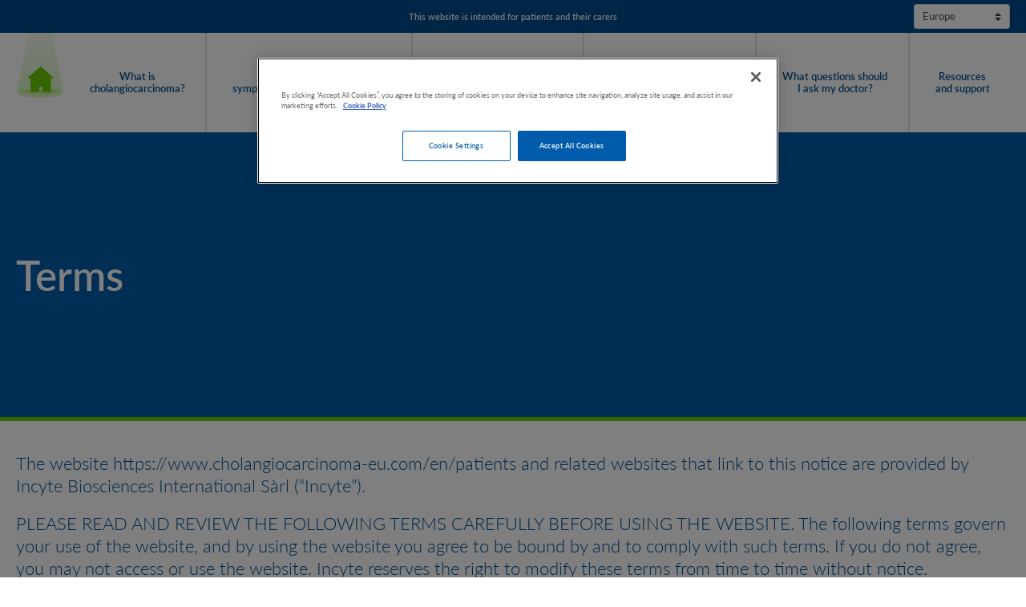

--- FILE ---
content_type: text/html; charset=UTF-8
request_url: https://www.cholangiocarcinoma-eu.com/en/patients/terms
body_size: 38562
content:
<!DOCTYPE html>
<html lang="en">
<head>
    <meta charset="utf-8"/>
    <link rel="apple-touch-icon" sizes="76x76" href="/images/favicon.png?id=78ba6fc9c3bdf5f8be4ec27b97154ed8">
    <link rel="icon" type="image/png" href="/images/favicon.png?id=78ba6fc9c3bdf5f8be4ec27b97154ed8">
    <meta http-equiv="X-UA-Compatible" content="IE=edge,chrome=1"/>
    <title>Terms</title>
    <meta content="width=device-width,initial-scale=1.0,maximum-scale=1.0,user-scalable=0,shrink-to-fit=no"
          name="viewport"/>
    <meta name="csrf-token" content="IdUYOeF6V9XXLSTNKwRG2z340VzyrgMuFLrDVVnD">
            <meta name="description" content="Terms"/>
    
    <!-- CSS Files -->
    <link href="/css/vendor.css?id=6a21084f915e45b67c1461c30665a664" rel="stylesheet"/>
    <link href="/css/patients.css?id=63703b97ce0cd7e845c0cee10159aaac" rel="stylesheet"/>

    <!-- language versions -->
    <link rel="alternate" href="https://www.cholangiocarcinoma-eu.com/en/patients/terms" hreflang="x-default"/>
    <link rel="alternate" href="https://www.cholangiocarcinoma-eu.com/en/patients/terms" hreflang="en"/>
    <link rel="alternate" href="https://www.cholangiocarcinoma-eu.com/at/patients/terms" hreflang="at"/>
    <link rel="alternate" href="https://www.cholangiocarcinoma-eu.com/de/patients/terms" hreflang="de"/>
    <link rel="alternate" href="https://www.cholangiocarcinoma-eu.com/fr/patients/conditions-du-utilisation" hreflang="fr"/>

    <script src="https://cdn.cookielaw.org/consent/7de6ef41-9729-4f41-9dde-5d09ae99aadc/otSDKStub.js"
        type="text/javascript" charset="UTF-8" data-domain-script="7de6ef41-9729-4f41-9dde-5d09ae99aadc"
        data-document-language="true"></script>
<script type="application/json" id="oneTrustEnv">
{
    "GTM_ID": "GTM-MWCRH6S",
    "GTM_CONVERSION_ID": "GTM-NNCJBSH",
    "COOKIE_LINK": "https://www.cholangiocarcinoma-eu.com/en/patients/cookie-policy",
    "PIWIK_ID": "fcf6b848-3b4e-43b7-a301-57dad1704bc6"
}
</script>
<script type="text/javascript" src="/js/onetrust.js?id=b4daa996936941bfc97df7b6e8ba85a3"></script>
</head>

<body class="terms locale-en">

    <div class="header-top">
    <div class="container">
        <div class="row align-items-center">
            <div class="col-lg-4 d-none d-lg-block"></div>
            <div class="col-12 col-lg-4 text-center mb-3 mb-lg-0">
                This website is intended for patients and their carers
            </div>
            <div class="col-12 col-lg-4 text-center text-lg-right">
                <form action="https://www.cholangiocarcinoma-eu.com/locale" method="POST" id="language-form">
                    <input type="hidden" name="_token" value="IdUYOeF6V9XXLSTNKwRG2z340VzyrgMuFLrDVVnD" autocomplete="off">                    <select name="lang" id="locale-lang" class="form-control custom-select" aria-label="Select country">
                                                    <option value="https://www.cholangiocarcinoma-eu.com/at/patients"
                                    >
                                Austria
                            </option>
                                                    <option value="https://www.cholangiocarcinoma-eu.com/fr/patients"
                                    >
                                France
                            </option>
                                                    <option value="https://www.cholangiocarcinoma-eu.com/de/patients"
                                    >
                                Germany
                            </option>
                                                    <option value="https://www.cholangiocarcinoma-eu.com/en/patients"
                                     selected >
                                Europe
                            </option>
                                            </select>
                    <noscript>
                        <input type="submit" value="Submit" class="btn btn-sm btn-outline-primary bg-white"/>
                    </noscript>
                </form>
            </div>
        </div>
    </div>
</div>

<div class="header-nav">
    <div class="container">
        <nav class="navbar navbar-light navbar-expand-xl p-0">
            <button class="navbar-toggler collapsed px-0" type="button" data-toggle="collapse"
                    data-target="#navbarSite">
                <span class="navbar-toggler-icon"></span>
            </button>

            <div class="collapse navbar-collapse" id="navbarSite">
                <div class="navbar-nav w-100 justify-content-between">
                    <div class="nav-item text-center nav-home p-0">
                        <a class="nav-link d-flex align-items-center justify-content-between"
                           href="https://www.cholangiocarcinoma-eu.com/en/patients"><span>Home</span>
                            <img class="home-icon-desktop"
                                 src="/images/patients/icons/home-icon-nav.svg?id=7d1f64bd8168b08cc1855518d7b93946"
                                 alt="Home"/>
                            <img class="home-icon-mobile"
                                 src="/images/patients/icons/home-icon-nav-mobile.svg?id=6904e1c4853d0f9bc6f2204f52b8fa02"
                                 alt="Home"/>
                        </a>
                    </div>
                                            <div class="nav-item text-center">
                            <a class="nav-link" href="https://www.cholangiocarcinoma-eu.com/en/patients/what-is-cca">What is<br/> cholangiocarcinoma?</a>
                        </div>
                                            <div class="nav-item text-center">
                            <a class="nav-link" href="https://www.cholangiocarcinoma-eu.com/en/patients/what-are-cca-symptoms">What are the main<br/> symptoms of cholangiocarcinoma?</a>
                        </div>
                                            <div class="nav-item text-center">
                            <a class="nav-link" href="https://www.cholangiocarcinoma-eu.com/en/patients/how-is-cca-diagnosed">How is cholangiocarcinoma<br/> diagnosed?</a>
                        </div>
                                            <div class="nav-item text-center">
                            <a class="nav-link" href="https://www.cholangiocarcinoma-eu.com/en/patients/how-is-cca-managed">How is cholangiocarcinoma<br/> managed?</a>
                        </div>
                                            <div class="nav-item text-center">
                            <a class="nav-link" href="https://www.cholangiocarcinoma-eu.com/en/patients/questions">What questions should<br/> <span class="text-nowrap">I ask my doctor?</span></a>
                        </div>
                                            <div class="nav-item text-center">
                            <a class="nav-link" href="https://www.cholangiocarcinoma-eu.com/en/patients/support">Resources<br/> and support</a>
                        </div>
                                    </div>
            </div>
        </nav>
    </div>
</div>

        <section
        class="bg-header-blue text-white border-bottom h-360 d-flex align-items-center">
        <div class="container header-container">
            <h1 class="mb-0 main-header">
                Terms
            </h1>
        </div>
    </section>

    <section>
        <div class="container page-content-text text-blue mt-5">
            <p class="mb-4">The website https://www.cholangiocarcinoma-eu.com/en/patients and related websites that link
                to this notice are provided by Incyte Biosciences International Sàrl (“Incyte”).</p>

            <p class="mb-4">PLEASE READ AND REVIEW THE FOLLOWING TERMS CAREFULLY BEFORE USING THE WEBSITE. The following
                terms govern your use of the website, and by using the website you agree to be bound by and to comply
                with such terms. If you do not agree, you may not access or use the website. Incyte reserves the right
                to modify these terms from time to time without notice.</p>

            <h3 class="text-black">Use of the Website</h3>

            <p class="mb-4">While Incyte uses reasonable efforts to include up-to-date and accurate information on the
                website, INCYTE MAKES NO REPRESENTATIONS OR WARRANTIES, EXPRESS OR IMPLIED, WITH RESPECT TO THE
                ACCURACY, COMPLETENESS OR SUITABILITY OF THE INFORMATION MADE AVAILABLE ON THE WEBSITE, INCLUDING,
                WITHOUT LIMITATION, THE WARRANTIES OF MERCHANTABILITY AND FITNESS FOR A PARTICULAR PURPOSE. THE
                INFORMATION ON THE WEBSITE IS PROVIDED TO YOU AS-IS. Incyte disclaims any and all liability related to
                use of the website or any website linked to this notice. Incyte shall not have any obligation to update
                the website. Your access and use of the website, including, without limitation, the information made
                available on the website, is at your own risk. You agree that you will not make any claim against Incyte
                based on your access or use, or inability to use, the website or its contents. Incyte shall not be
                liable in any manner whatsoever for any direct, indirect, consequential, incidental, special or punitive
                damages arising out of your access, use or inability to use the website or its contents, or errors or
                omissions in the content thereof, including without limitation, loss of use, data or profits, whether in
                an action based on contract, negligence or other tort. The website and the information contained or
                referenced on the website is intended for informational, personal and non-commercial purposes only. The
                website does not provide medical or professional services or advice and should not be relied upon as the
                basis of any healthcare decision. Persons requiring diagnosis or treatment or with questions specific to
                an individual are urged to contact their healthcare provider. The website is only intended for use by
                European Healthcare Professionals. You should not construe anything on the website as a promotion of or
                solicitation for any product or service that is not authorised by the laws and regulations of the
                jurisdiction in which you are located. You may not use the website or its contents for any purpose that
                is unlawful.</p>

            <h3 class="text-black">Copyright and Other Intellectual Property Rights</h3>

            <p class="mb-4">The website, and the information which it contains, is the property of Incyte unless stated
                otherwise, and is protected from unauthorised copying and dissemination by copyright law, international
                conventions and other intellectual property laws. The trademarks, service marks, logos, or other
                intellectual property displayed on the website are owned by Incyte except as otherwise noted. Nothing on
                the website should be construed to grant any license or right in or to any trademarks, service mark,
                logos or other intellectual property rights. All rights are reserved by the owners of each trademark,
                service mark, logo, or other intellectual property, except as otherwise described in this notice.</p>

            <h3 class="text-black">Links to Third-Party Websites</h3>

            <p class="mb-4">As a convenience to you, we may provide links to third-party websites that may be of
                interest to you. Such third-party websites are subject to their own terms of use. Incyte does not
                monitor, approve, endorse, warrant or sponsor any information, conclusions, recommendations, products or
                services described on those websites. Incyte shall have no responsibility or liability for your use of
                or access to such third-party websites.</p>

            <h3 class="text-black">Information Submitted to Incyte</h3>

            <p class="mb-4">Should you submit any information (e.g. feedback, suggestions, ideas or comments) to Incyte
                via the website, such information, except for personally identifiable information which is covered by
                Incyte’s Privacy Policy, will be deemed to be Incyte’s property and non-confidential; Incyte shall be
                free to use, reproduce, disseminate, distribute and otherwise exploit such information without
                limitation, and without providing any compensation to you. Incyte shall be free to use any ideas,
                concepts, know-how, techniques or methods contained in such information for any purpose, and in any
                manner, whatsoever. By submitting such information you warrant and represent that you are the owner of
                all rights in such information. Under no circumstances shall you use the website or any of Incyte’s
                email or other addresses to send Incyte proprietary or confidential information belonging to a third
                party.</p>

            <h3 class="text-black">Privacy Policy</h3>

            <p class="mb-4">See Incyte’s Privacy Policy for the terms and disclosures relating to the collection and use
                of your personal information.</p>

            <h3 class="text-black">No Offer and No Solicitation</h3>

            <p class="mb-4">The information provided on the website does not constitute an, and is not provided in
                relation to any, offer of or solicitation for the purchase or disposal of, trading or any transaction in
                any Incyte securities. Investors must not rely on this information when making investment decisions.</p>

            <h3 class="text-black">Miscellaneous</h3>

            <p class="mb-4">Incyte reserves the right to change the content of the website at any time without notice to
                you. Incyte reserves the right to terminate your access or use of the website at any time. If your
                violation of these terms causes harm to others, you shall indemnify and hold Incyte harmless from and
                against any and all liabilities, losses, damage and expenses related thereto. These terms shall be
                governed by the laws of Switzerland, without giving effect to its conflict of laws principles. You
                hereby submit to the jurisdiction of the state and federal courts in Lausanne, Switzerland in any
                proceeding relating to the website or its contents. These terms set forth the entire agreement between
                you and Incyte with respect to the subject matter hereof.</p>
        </div>
    </section>


    <div class="footer">
    <div class="container">
        <div class="footer-nav text-center d-none d-md-block mb-4">
            <a href="https://www.cholangiocarcinoma-eu.com/en/patients/privacy-policy">Privacy Policy</a>
            <a href="https://www.cholangiocarcinoma-eu.com/en/patients/cookie-policy">Cookie Policy</a>
            <a href="https://www.cholangiocarcinoma-eu.com/en/patients/terms">Terms of Use</a>

            <div
                class="footer-more-info text-nowrap text-center pt-4 d-none d-md-block further-information text-grey">
                If you would like to request further medical information, please visit:<br>

                <a class="external-link"
                   href="https://www.incyteglobalmedicalinformation.com"
                   target="_blank">www.incyteglobalmedicalinformation.com</a>
            </div>

        </div>
        <div class="d-flex justify-content-between align-items-start">
            <div class="approval-numbers d-flex align-self-end">
                EU/CCA/NP/22/0006<br/>
                NL/CCA/NP/22/0007<br/>
                BE/CCA/NP/22/0007

                <br/>

                Date of preparation: November 2022.

                <br/><br/>

                Incyte Biosciences International Sàrl<br/>
                Rue Docteur-Yersin 12<br/>
                1110 Morges, Switzerland

            </div>
            <div class="footer-copyright text-right">
                <div class="mb-5">
                    <img src="/images/patients/footer-logo.svg?id=c40224c094ef5ad56ce55bb05f959c23" alt="footer logo" class="ml-3">
                </div>
                <div class="text-grey">
                    <div class="mb-4">Funded and developed by Incyte Biosciences International Sàrl.</div>
                    <div>&copy; 2026, Incyte. All Rights Reserved.</div>
                    <div>The Incyte logo is a registered trademark of Incyte.</div>
                </div>

            </div>
        </div>
    </div>
</div>

<button id="back-to-top"
        class="hidden btn align-self-center text-white mt-auto me-auto">
    <img src="/images/patients/icons/icon-back-to-top.svg?id=c92c983779650d9127a569018d4c3689" alt="Back to Top">
</button>

<!-- Modal -->
<div class="modal fade" id="modal-glossary" tabindex="-1" role="dialog" aria-hidden="true">
    <div class="modal-dialog modal-xl modal-dialog-centered" role="document">
        <div class="modal-content">
            <div class="modal-header border-0">
                <button type="button" class="close" data-dismiss="modal" aria-label="Close">
                    <span class="modal-close-icon" aria-hidden="true"></span>
                </button>
            </div>
            <div class="modal-body text-blue px-50 pb-5">
                <div class="row">
                    <div class="col-12 col-lg-6">
                        <ul>
                            <li class="mb-30"><b>Angiography</b><br>
                                A type of X-ray/CT/MRI scan used to check<br class="d-none d-xl-block">
                                blood vessels
                            </li>
                            <li class="mb-30"><b>Best supportive care</b><br>
                                This includes treatments to help with <br class="d-none d-xl-block">
                                symptoms and pain related to <br class="d-none d-xl-block">
                                cholangiocarcinoma (CCA). For example, <br class="d-none d-xl-block">
                                people with CCA may have blocked bile <br class="d-none d-xl-block">
                                ducts, leading to jaundice, pain or infections.<br class="d-none d-xl-block">
                                Draining the bile ducts using a thin flexible<br class="d-none d-xl-block">
                                tube (catheter) can help clear blockages and<br class="d-none d-xl-block">
                                is considered a form of best supportive care
                            </li>
                            <li class="mb-30"><b>Biopsy</b><br>
                                An image-guided approach to collecting <br class="d-none d-xl-block">
                                tissue samples
                            </li>
                            <li class="mb-30"><b>Chemotherapy</b><br>
                                Chemotherapy drugs circulate in your<br class="d-none d-xl-block">
                                bloodstream to slow or stop the growth of<br class="d-none d-xl-block">
                                rapidly dividing cancer cells. Chemotherapy<br class="d-none d-xl-block">
                                is not specific and will target both dividing<br class="d-none d-xl-block">
                                cancer cells and healthy cells. As cancer<br class="d-none d-xl-block">
                                cells divide faster than most normal cells,<br class="d-none d-xl-block">
                                they are more likely to be killed by the<br class="d-none d-xl-block">
                                chemotherapy
                            </li>
                            <li class="mb-30"><b>Cholangiocarcinoma (CCA)</b><br>
                                Cancer that forms in the bile ducts
                            </li>
                            <li class="mb-30"><b>CT (computerised tomography) scan</b><br>
                                A process that uses X-rays taken from <br class="d-none d-xl-block">
                                many angles to create computerised, <br class="d-none d-xl-block">
                                <span class="text-nowrap">3-dimensional</span> images of the inside of the body
                            </li>
                            <li class="mb-30"><b>ERCP (endoscopic retrograde <br class="d-none d-xl-block">
                                    cholangiopancreatography)</b><br>
                                A process that uses a long, thin, flexible <br class="d-none d-xl-block">
                                telescopic camera (an endoscope) that is <br class="d-none d-xl-block">
                                gently passed through your mouth into your <br class="d-none d-xl-block">
                                stomach and the first part of the small<br class="d-none d-xl-block">
                                intestine (duodenum). Biopsies can be taken <br class="d-none d-xl-block">
                                at the same time
                            </li>
                            <li class="mb-30"><b>EUS (endoscopic ultrasound scan)</b><br>
                                A process that also uses an endoscope<br class="d-none d-xl-block">
                                that is passed through to the duodenum; an<br class="d-none d-xl-block">
                                ultrasound probe attached to the tip of the<br class="d-none d-xl-block">
                                endoscope and creates detailed images of<br class="d-none d-xl-block">
                                organs and structures inside your body.<br class="d-none d-xl-block">
                                Biopsies can be taken at the same time
                            </li>
                            <li class="mb-30"><b>Gastroenterologist</b><br>
                                A healthcare professional who treats<br class="d-none d-xl-block">
                                gastrointestinal (stomach and intestines)<br class="d-none d-xl-block">
                                and hepatological (liver, gallbladder, biliary<br class="d-none d-xl-block">
                                tract and pancreas) diseases
                            </li>
                            <li class="mb-30"><b>Histopathologist</b><br>
                                A healthcare professional who performs<br class="d-none d-xl-block">
                                laboratory tests, examines samples of<br class="d-none d-xl-block">
                                tissues/cells, and supports other healthcare<br class="d-none d-xl-block">
                                professionals in the diagnosis and treatment<br class="d-none d-xl-block">
                                of medical conditions
                            </li>
                            <li class="mb-30"><b>Laparoscopy</b><br>
                                A minor operation during which a small<br class="d-none d-xl-block">
                                cut is made (usually near the belly<br class="d-none d-xl-block">
                                button) to insert a long, thin tube with a<br class="d-none d-xl-block">
                                high-intensity light and a high-resolution<br class="d-none d-xl-block">
                                video camera at the front (a laparoscope),<br class="d-none d-xl-block">
                                which allows a doctor to see inside<br class="d-none d-xl-block">
                                your body
                            </li>
                            <li class="mb-30"><b>Molecular pathologist</b><br>
                                A healthcare professional who performs<br class="d-none d-xl-block">
                                laboratory tests, examines the DNA, RNA<br class="d-none d-xl-block">
                                and/or protein within cells taken by<br class="d-none d-xl-block">
                                biopsy, and supports other healthcare<br class="d-none d-xl-block">
                                professionals in the diagnosis and<br class="d-none d-xl-block">
                                treatment of medical conditions
                            </li>
                        </ul>
                    </div>

                    <div class="col-12 col-lg-6">
                        <ul>
                            <li class="mb-30"><b>MRI (magnetic resonance imaging) scan</b><br>
                                A process that uses a magnetic field and<br class="d-none d-xl-block">
                                radio waves to create computerised,<br class="d-none d-xl-block">
                                3-dimensional images of the inside of the<br class="d-none d-xl-block">
                                body. An MRI scan might be used when a<br class="d-none d-xl-block">
                                doctor wants to see more accurate,<br class="d-none d-xl-block">
                                detailed images of the body
                            </li>
                            <li class="mb-30"><b>Nurse</b><br>
                                A healthcare professional trained to<br class="d-none d-xl-block">
                                support the care and treatment<br class="d-none d-xl-block">
                                of medical conditions
                            </li>
                            <li class="mb-30"><b>Oncologist</b><br>
                                A healthcare professional who diagnoses<br class="d-none d-xl-block">
                                and treats people with cancer
                            </li>
                            <li class="mb-30"><b>PET (positron emission tomography)</b><br>
                                A process that uses a radioactive drug<br class="d-none d-xl-block">
                                (tracer) to help work out the activity of<br class="d-none d-xl-block">
                                certain body functions. A small amount of<br class="d-none d-xl-block">
                                the tracer is injected into blood vessels in<br class="d-none d-xl-block">
                                your arm or hand, which will then<br class="d-none d-xl-block">
                                accumulate in areas of your body that have<br class="d-none d-xl-block">
                                higher levels of metabolic or biochemical<br class="d-none d-xl-block">
                                activity. This can often pinpoint the location<br class="d-none d-xl-block">
                                of the cancer as cancer cells are more active<br class="d-none d-xl-block">
                                than normal cells
                            </li>
                            <li class="mb-30"><b>PTC (percutaneous transhepatic <br class="d-none d-xl-block">
                                    cholangiography)</b><br>
                                A process that uses ultrasound to allow a long,<br class="d-none d-xl-block">
                                thin, flexible needle to be inserted through<br class="d-none d-xl-block">
                                your skin and into the liver. Dye is<br class="d-none d-xl-block">
                                then injected through the needle, which shows up<br class="d-none d-xl-block">
                                on X-rays and allows the doctor to look at the<br class="d-none d-xl-block">
                                bile ducts inside your body. Biopsies can be<br class="d-none d-xl-block">
                                taken at the same time
                            </li>
                            <li class="mb-30"><b>Radiologist</b><br>
                                A healthcare professional who uses images<br class="d-none d-xl-block">
                                to diagnose and treat medical conditions<br class="d-none d-xl-block">
                                and injuries
                            </li>
                            <li class="mb-30"><b>Radiation therapy</b><br>
                                A type of cancer treatment that uses<br class="d-none d-xl-block">
                                high-energy X-rays or other types of radiation<br class="d-none d-xl-block">
                                to kill some cancer cells or stop them from<br class="d-none d-xl-block">
                                growing. It is usually a localised treatment<br class="d-none d-xl-block">
                                that targets just the area(s) where cancer cells<br class="d-none d-xl-block">
                                are found
                            </li>
                            <li class="mb-30"><b>Surgeon</b><br>
                                A healthcare professional who performs operations<br class="d-none d-xl-block">
                                in planned and/or emergency situations
                            </li>
                            <li class="mb-30"><b>Surgery</b><br>
                                Your healthcare team will first decide if the<br class="d-none d-xl-block">
                                cancer can be removed surgically. This is<br class="d-none d-xl-block">
                                known as resection. People who have this<br class="d-none d-xl-block">
                                surgery may also receive treatment before<br class="d-none d-xl-block">
                                the surgery, to shrink the tumour(s) as much<br class="d-none d-xl-block">
                                as possible, or after the surgery, to try to kill<br class="d-none d-xl-block">
                                any remaining cancer cells
                            </li>
                            <li class="mb-30"><b>Targeted therapy</b><br>
                                A more specific type of drug treatment that<br class="d-none d-xl-block">
                                targets the genes and proteins that help<br class="d-none d-xl-block">
                                cancer cells to grow and survive. Your doctor<br class="d-none d-xl-block">
                                can use molecular profiling to learn more<br class="d-none d-xl-block">
                                about your CCA and assess whether targeted<br class="d-none d-xl-block">
                                therapy is an option for you
                            </li>
                            <li class="mb-30"><b>Ultrasound scan</b><br>
                                A painless process where a handheld scanner is<br class="d-none d-xl-block">
                                placed onto the abdomen and produces sound<br class="d-none d-xl-block">
                                waves to create an image of structures (such as<br class="d-none d-xl-block">
                                organs and glands) inside the body; commonly<br class="d-none d-xl-block">
                                used during pregnancy
                            </li>
                        </ul>
                    </div>
                </div>
            </div>
        </div>
    </div>
</div>

<!-- Modal -->
<div class="modal fade" id="modal-pronunciations" tabindex="-1" role="dialog" aria-hidden="true">
    <div class="modal-dialog modal-xl modal-dialog-centered" role="document">
        <div class="modal-content">
            <div class="modal-header border-0">
                <button type="button" class="close" data-dismiss="modal" aria-label="Close">
                    <span class="modal-close-icon" aria-hidden="true"></span>
                </button>
            </div>
            <div class="modal-body page-content-text text-blue px-5 pb-5">
                <div class="d-flex mb-4">
                    <img src="/images/patients/icons/icon-speak.svg?id=729f094621f39aa7e97a625d3ee421f8" alt="Speech Icon">
                    <div class="pl-5">
                        <b>Biliary</b><br>
                        BIH-lee-UH-ree
                    </div>
                </div>
                <div class="d-flex mb-4">
                    <img src="/images/patients/icons/icon-speak.svg?id=729f094621f39aa7e97a625d3ee421f8" alt="Speech Icon">
                    <div class="pl-5">
                        <b>Caroli</b><br>
                        KA-roh-lee
                    </div>
                </div>
                <div class="d-flex mb-4">
                    <img src="/images/patients/icons/icon-speak.svg?id=729f094621f39aa7e97a625d3ee421f8" alt="Speech Icon">
                    <div class="pl-5">
                        <b>Cholangiocarcinoma</b><br>
                        koh-LAN-jee-oh-KAR-sih-NOH-muh
                    </div>
                </div>
                <div class="d-flex mb-4">
                    <img src="/images/patients/icons/icon-speak.svg?id=729f094621f39aa7e97a625d3ee421f8" alt="Speech Icon">
                    <div class="pl-5">
                        <b>Cirrhosis</b><br>
                        seh-ROH-sis
                    </div>
                </div>
                <div class="d-flex mb-4">
                    <img src="/images/patients/icons/icon-speak.svg?id=729f094621f39aa7e97a625d3ee421f8" alt="Speech Icon">
                    <div class="pl-5">
                        <b>Crohn’s</b><br>
                        KROHNZ
                    </div>
                </div>
                <div class="d-flex mb-4">
                    <img src="/images/patients/icons/icon-speak.svg?id=729f094621f39aa7e97a625d3ee421f8" alt="Speech Icon">
                    <div class="pl-5">
                        <b>ERCP (endoscopic retrograde cholangiopancreatography)</b><br>
                        en-doh-SKOH-pik REH-troh-grayd koh-LAN-jee-oh-PAN-kree-uh-TOH-gruh-fee
                    </div>
                </div>
                <div class="d-flex mb-4">
                    <img src="/images/patients/icons/icon-speak.svg?id=729f094621f39aa7e97a625d3ee421f8" alt="Speech Icon">
                    <div class="pl-5">
                        <b>Gallstones</b><br>
                        GAWL-stones
                    </div>
                </div>
                <div class="d-flex mb-4">
                    <img src="/images/patients/icons/icon-speak.svg?id=729f094621f39aa7e97a625d3ee421f8" alt="Speech Icon">
                    <div class="pl-5">
                        <b>Hepatolithiasis</b><br>
                        heh-PA-toh-lih-THY-uh-sise
                    </div>
                </div>
                <div class="d-flex mb-4">
                    <img src="/images/patients/icons/icon-speak.svg?id=729f094621f39aa7e97a625d3ee421f8" alt="Speech Icon">
                    <div class="pl-5">
                        <b>Hepatitis</b><br>
                        HEH-puh-TY-tis
                    </div>
                </div>
                <div class="d-flex mb-4">
                    <img src="/images/patients/icons/icon-speak.svg?id=729f094621f39aa7e97a625d3ee421f8" alt="Speech Icon">
                    <div class="pl-5">
                        <b>Laparoscopy</b><br>
                        LA-puh-ROS-koh-pee
                    </div>
                </div>
                <div class="d-flex mb-4">
                    <img src="/images/patients/icons/icon-speak.svg?id=729f094621f39aa7e97a625d3ee421f8" alt="Speech Icon">
                    <div class="pl-5">
                        <b>Pancreatitis</b><br>
                        PAN-kree-uh-TY-tis
                    </div>
                </div>
                <div class="d-flex mb-4">
                    <img src="/images/patients/icons/icon-speak.svg?id=729f094621f39aa7e97a625d3ee421f8" alt="Speech Icon">
                    <div class="pl-5">
                        <b>PTC (percutaneous transhepatic cholangiography)</b><br>
                        per-kyoo-TAY-nee-us TRANZ-heh-PA-tik koh-lan-jee-OH-gruh-fee
                    </div>
                </div>
                <div class="d-flex mb-4">
                    <img src="/images/patients/icons/icon-speak.svg?id=729f094621f39aa7e97a625d3ee421f8" alt="Speech Icon">
                    <div class="pl-5">
                        <b>Sclerosing cholangitis</b><br>
                        skleh-ROH-sing koh-lan-JY-tis
                    </div>
                </div>
                <div class="d-flex mb-4">
                    <img src="/images/patients/icons/icon-speak.svg?id=729f094621f39aa7e97a625d3ee421f8" alt="Speech Icon">
                    <div class="pl-5">
                        <b>Tomography</b><br>
                        toh-MOH-gruh-fee
                    </div>
                </div>
                <div class="d-flex mb-4">
                    <img src="/images/patients/icons/icon-speak.svg?id=729f094621f39aa7e97a625d3ee421f8" alt="Speech Icon">
                    <div class="pl-5">
                        <b>Ulcerative colitis</b><br>
                        UL-seh-RUH-tiv koh-LY-tis
                    </div>
                </div>
            </div>
        </div>
    </div>
</div>

<div class="modal fade site-modal " id="external-link-popup" tabindex="-1" role="dialog">
    <div class="modal-dialog modal-lg modal-dialog-centered" role="document">
        <div class="modal-content">
            <div class="modal-header border-0 p-0">
                <button type="button" class="close" data-dismiss="modal" aria-label="Close">
                    <span class="modal-close-icon" aria-hidden="true"></span>
                </button>
            </div>
            <div class="modal-body text-blue">
                <p>You are now leaving Cholangiocarcinoma-eu.com/patients. This link will take you to a site that is not
                    owned or maintained by Incyte, and Incyte is not responsible for the information contained on
                    third-party sites.</p>

                <div class="text-center mt-4">
                    <a class="button-text btn btn-success btn-sm rounded-pill p-3">Continue</a>

                    <a class="button-text btn btn-primary btn-sm rounded-pill p-3">Cancel</a>
                </div>
            </div>
        </div>
    </div>
</div>

<script type="text/javascript">
    window.csrf_token = "IdUYOeF6V9XXLSTNKwRG2z340VzyrgMuFLrDVVnD";
</script>

    <!--   Vendor JS Files   -->
    <script src="/js/vendor.js?id=19dd659475043459c9d457427a814f2d"></script>

    <!-- Main App.js -->
    <script src="/js/patients.js?id=296a056653fd0ed48d654e345e00b842"></script>
    </body>

</html>


--- FILE ---
content_type: text/css
request_url: https://www.cholangiocarcinoma-eu.com/css/patients.css?id=63703b97ce0cd7e845c0cee10159aaac
body_size: 6862
content:
@font-face{font-family:Lato;font-style:italic;font-weight:300;src:url(/fonts/lato-a2781501163474bb5a99390b2225334d29922880.woff2?d99595eef1a02192fca12ec77159b1e2) format("woff2"),url(/fonts/lato-0b7564982a1e499cf31d923ba675e032fedce6ea.woff?529272f796b7acf86e3883489603ad5a) format("woff")}@font-face{font-family:Lato;font-style:italic;font-weight:400;src:url(/fonts/lato-b2484b3c73093eb7d43e7d71ff6aa5c77faf7f15.woff2?29140bc7bba1a8d7b75cf6e129968f61) format("woff2"),url(/fonts/lato-0cd92b2abd939d4798f281240e3ac5ce0f40fea4.woff?27739c3a09fc04a635cd2e764842b28e) format("woff")}@font-face{font-family:Lato;font-style:italic;font-weight:500;src:url(/fonts/lato-6f40bd2dfb3d1faa46228dbdccdc9647ebb23762.woff2?619fee50bd7480f48059aadddc278604) format("woff2"),url(/fonts/lato-6faa85d700ab793fec80ed269e990932d0d8b82a.woff?e7d238227ee52fc52e6c11e3118f338a) format("woff")}@font-face{font-family:Lato;font-style:italic;font-weight:600;src:url(/fonts/lato-842d26319670c2eb82bec8f12b0bb898631a8569.woff2?97c04994c56f8f1bd35cb1f20100a3f4) format("woff2"),url(/fonts/lato-4dfa6b2d54660bbc4d89c9ee324bbb901e2ce7e9.woff?8c6d53b0a74ca8d7de25c09123c36191) format("woff")}@font-face{font-family:Lato;font-style:italic;font-weight:700;src:url(/fonts/lato-878911b2e776d92a3aa300a63392a303de85fa59.woff2?c464799df3fe49de54f9809d06180b48) format("woff2"),url(/fonts/lato-1d0802a6c2e5d4a7ca0b542c33a07e26aacd6a3d.woff?5bd40b36abeeb87cc7dafb0c2ac9257a) format("woff")}@font-face{font-family:Lato;font-style:italic;font-weight:800;src:url(/fonts/lato-73794c27de42b5ac9d69a368a747d7ea8d1c0c98.woff2?48e91843276a0aefba466b51737eeeb5) format("woff2"),url(/fonts/lato-7673d014114eeb4164534c730b2905c4c6ba9940.woff?13f682b110b6680cd8e2f6672ed35db0) format("woff")}@font-face{font-family:Lato;font-style:italic;font-weight:900;src:url(/fonts/lato-4595eb3bc228d6d76d6e4fc8d605b2e28ed6fdc9.woff2?f9610156ca1342e1dbcbb896b605e2d3) format("woff2"),url(/fonts/lato-0c3c483cefa8b448cc0788fce30759b5927e0330.woff?dfcd4e1956f3dabfba87f45c75c09fe3) format("woff")}@font-face{font-family:Lato;font-style:normal;font-weight:300;src:url(/fonts/lato-73eb0b4dcd3b3f275f5f9dd40a0a2db7b1a9772c.woff2?65870aa7ddd806146992814e55aac4cf) format("woff2"),url(/fonts/lato-170f3482ba05c533a39b19c691b1ab5409d9194e.woff?c83f4b8f5b28a5e26406f95f2d4dc898) format("woff")}@font-face{font-family:Lato;font-style:normal;font-weight:400;src:url(/fonts/lato-cbc536df2796deb56f11cd0ad39c11d26fd11b92.woff2?acd19547d24e76dbe504b872c01dccfa) format("woff2"),url(/fonts/lato-edecab58b37da0f88c6a3c9f84b9d882e424abdb.woff?3522e3c917b98edcad65e87a8d54cf24) format("woff")}@font-face{font-family:Lato;font-style:normal;font-weight:500;src:url(/fonts/lato-10358b8fefdb0a3d71354f82d0594a581d4902b2.woff2?8f01c5ed4ae428b245fa48489ead29c3) format("woff2"),url(/fonts/lato-cf8e1ba222ebb5ffda8948ef21c6db577e06ad8c.woff?ae6432eec1546cc04f85a0dff87f8628) format("woff")}@font-face{font-family:Lato;font-style:normal;font-weight:600;src:url(/fonts/lato-ba91b2500318d166b2232f9c34100365c22fd42c.woff2?76c430ca7261b46328c8f49e269c11a4) format("woff2"),url(/fonts/lato-7541c88cf293a72474e6cec7c16ac9e64a9fc471.woff?3d87d262e7dd8ec12281c4c853633d45) format("woff")}@font-face{font-family:Lato;font-style:normal;font-weight:700;src:url(/fonts/lato-5bdb9ede3de7329800d2861cb64459118fa21b02.woff2?ac0b07492b56666465bc34f892a3bc31) format("woff2"),url(/fonts/lato-2e5234a1937f79658084d04a3e71e506577db65c.woff?8686a297fd288394ae98b71f047abbf1) format("woff")}@font-face{font-family:Lato;font-style:normal;font-weight:800;src:url(/fonts/lato-bfd8bef3a7322445f476dff4b838db2cf472617d.woff2?a97041cf543bea4caa72ca51ffe84417) format("woff2"),url(/fonts/lato-01d7558e0507959001faf96943c73da6f1b51ab3.woff?5ecb733fb4876794112723eac5b602e7) format("woff")}@font-face{font-family:Lato;font-style:normal;font-weight:900;src:url(/fonts/lato-a0d2e71feb35ca464a7575bdfed27a6f74d71b39.woff2?e20ee7588c1b024703f3f05fe424acd8) format("woff2"),url(/fonts/lato-1d62f52c098e6a938a867f40e7c9c38e0c469d5a.woff?8a047c69ed810b2354ce9713ec39ba5f) format("woff")}
.text-white{color:#fff}.bg-white{background-color:#fff}.text-blue{color:#004c8f}.bg-blue{background-color:#004c8f}.text-header-blue{color:#005cac}.bg-header-blue{background-color:#005cac}.text-light-blue{color:#00b3e3}.bg-light-blue{background-color:#00b3e3}.text-lighter-blue{color:rgba(0,179,227,.13)}.bg-lighter-blue{background-color:rgba(0,179,227,.13)}.text-green{color:#67cc02}.bg-green{background-color:#67cc02}.text-grey{color:#9d9c9d}.bg-grey{background-color:#9d9c9d}.text-light-grey{color:#fafafa}.bg-light-grey{background-color:#fafafa}.text-blue-grey{color:#f0f4f7}.bg-blue-grey{background-color:#f0f4f7}.text-pale-blue{color:#e8f8fd}.bg-pale-blue{background-color:#e8f8fd}.pt-50{padding-top:50px}@media(max-width:768px){.pt-50{padding-top:30px}}.pt-145{padding-top:145px}@media(max-width:768px){.pt-145{padding-top:55px}}.pb-40{padding-bottom:40px}.pb-50{padding-bottom:50px}@media(max-width:768px){.pb-50{padding-bottom:30px}}.pb-60{padding-bottom:60px}@media(max-width:768px){.pb-60{padding-bottom:35px}}.pb-45{padding-bottom:45px}@media(max-width:768px){.pb-45{padding-bottom:25px}}.px-45{padding-left:45px;padding-right:45px}@media(max-width:768px){.px-45{padding-left:25px;padding-right:25px}}.pb-80{padding-bottom:80px}@media(max-width:768px){.pb-80{padding-bottom:35px}}.pb-100{padding-bottom:100px}.pb-115{padding-bottom:115px}@media(max-width:768px){.pb-115{padding-bottom:40px}}.pb-30{padding-bottom:30px}.pt-30{padding-top:30px}.pl-15{padding-left:15px}.pl-40{padding-left:40px}.pl-45{padding-left:45px}.pl-50{padding-left:50px}@media(max-width:768px){.pl-50{padding-left:30px}}.pr-40{padding-right:40px}@media(max-width:768px){.pr-40{padding-right:20px}}.pr-45{padding-right:45px}@media(max-width:768px){.pr-45{padding-right:25px}}.pr-50{padding-right:50px}@media(max-width:768px){.pr-50{padding-right:30px}}.px-50{padding-left:50px;padding-right:50px}@media(max-width:768px){.px-50{padding-left:30px;padding-right:30px}}.pr-185{padding-right:185px}@media(max-width:768px){.pr-185{padding-right:130px}}.px-60{padding-left:60px}.px-60,.py-36-60{padding-right:60px}.py-36-60{padding-left:36px}@media(max-width:768px){.py-36-60{padding-left:16px;padding-right:16px}}.pr-95{padding-right:95px}.py-80{padding-bottom:80px;padding-top:80px}@media(max-width:768px){.py-80{padding-bottom:35px;padding-top:35px}}.py-90{padding-bottom:90px;padding-top:90px}@media(max-width:768px){.py-90{padding-bottom:35px;padding-top:35px}}.p-36{padding:36px}@media(max-width:768px){.p-36{padding:25px}}.px-36{padding-left:36px;padding-right:36px}@media(max-width:768px){.px-36{padding-left:25px;padding-right:25px}}.p-40{padding:40px}@media(max-width:768px){.p-40{padding:20px}}.py-40{padding-bottom:40px;padding-top:40px}@media(max-width:768px){.py-40{padding:20px}}.py-50{padding-bottom:50px;padding-top:50px}@media(max-width:768px){.py-50{padding:25px}}.px-20{padding-left:20px;padding-right:20px}@media(max-width:768px){.px-20{padding-left:10px;padding-right:10px}}.ml-36{margin-left:36px}.mb-30{margin-bottom:30px}.mb-50{margin-bottom:50px}.mx-32{margin:0 32px}.my-36{margin-bottom:36px;margin-top:36px}.mr-40{margin-right:40px}@media(max-width:768px){.mr-40{margin-right:20px}}.border-bottom{border-bottom:5px solid #67cc02!important}.bg-light-green{background-color:rgba(102,204,0,.13)}.section-border-green{border-top:5px solid #67cc02}.border-bottom-light-blue{border-bottom:4px solid #00b3e3}.dashed-line{background-image:url(/images/dashed-line.svg?bb42083b6cf80a6d7fb4df5b6c49eb04);background-position:56% 48%;background-repeat:no-repeat}.w-icon-card{width:clamp(120px,8vw,150px)}html{font-size:80%;line-height:80%}body{-webkit-font-smoothing:antialiased;-moz-font-smoothing:unset;-moz-osx-font-smoothing:grayscale;font-smoothing:antialiased;backface-visibility:hidden;font-family:Lato,sans-serif;font-size:1rem;font-weight:400;line-height:1.25rem}.container,.container-lg,.container-md,.container-sm,.container-xl{max-width:1271px}.btn-accordion{border-bottom:0;border-top:4px solid #67cc02}.btn-accordion img{max-width:150px}.btn-accordion .accordion-header{color:#00b3e3;font-size:2.5rem;font-weight:700;line-height:3.125rem}.btn-accordion .accordion-header:after{background-image:url(/images/arrow-right-dark-blue.svg?e4dd6346155d112cef93f77d54db283b);background-repeat:no-repeat;background-size:contain;content:"";display:inline-block;height:30px;margin-left:16px;width:40px}@media(max-width:768px){.btn-accordion .accordion-header:after{background-image:url(/images/angle-down.svg?dde36722911fd84754865d3da8c64dfa);height:18px;margin-left:5px;width:13px}.btn-accordion .accordion-header{font-size:1.5625rem;line-height:2.1875rem;text-align:left}}.accordion-card-body{border-top:4px solid #67cc02}.icon{align-self:center;height:auto;width:100px}.table{color:#004c8f}.btn-primary{background-color:#00b3e3;border-color:#00b3e3;box-shadow:0 5px 0 0 rgba(0,92,172,.3);color:#fff;padding:8px 15px}.btn-primary:focus,.btn-primary:hover{background-color:#f5a21c;border-color:#f5a21c;box-shadow:0 5px 0 0 rgba(0,92,172,.3)}.btn-success{background-color:#67cc02;border-color:#67cc02;box-shadow:0 5px 0 0 rgba(102,204,0,.3);padding:8px 15px}.btn-success:focus,.btn-success:hover{background-color:#f5a21c;border-color:#f5a21c;box-shadow:0 5px 0 0 rgba(102,204,0,.3)}.btn-outline-primary{border-color:#00b3e3;color:#00b3e3;padding:5px 15px;position:relative}.btn-outline-primary:hover{background-color:#fff;border-color:#f5a21c;color:#f5a21c}.arrow-right-icon{background-image:url(/images/button-arrow-right.svg?8c1b0a282be6516242c2c23dbaefe0a0);background-position:right 10px center;background-repeat:no-repeat;padding-right:80px}.arrow-right-icon.pr-60{padding-right:60px}.download-icon{background-image:url(/images/button-download.svg?94d0f12ce726d2ba8162c10a5d57d393);background-position:right 10px center;background-repeat:no-repeat;padding-right:85px}.download-icon.pr-60{padding-right:60px}@media(max-width:1199px){.resource-buttons a{max-width:445px;padding-left:20px;text-align:left;width:100%}}#back-to-top{background-color:#67cc02;border:3px solid #fff;border-radius:50%;bottom:2rem;box-shadow:0 0 20px #b1b1b1;height:72px;position:fixed;right:8rem;width:72px}#back-to-top.hidden{display:none}#back-to-top img{width:36px}@media(max-width:768px){#back-to-top{right:2rem}}.header-top{background-color:#004c8f;color:#fff;font-size:.875rem;font-weight:600;line-height:1.1875rem;padding:5px 0}.header-top .custom-select{width:120px}@media(max-width:992px){.header-top{background-color:#e7eef7;color:#004c8f;padding:1rem 0}.header-top .custom-select{max-width:300px;width:100%}}.navbar-light .navbar-nav .nav-home{margin-top:-1rem}.navbar-light .navbar-nav .nav-home span{display:none}@media(max-width:1199px){.navbar-light .navbar-nav .nav-home span{display:inline-block}}.navbar-light .navbar-nav .nav-home .home-icon-desktop{display:block}.navbar-light .navbar-nav .nav-home .home-icon-mobile{display:none}@media(max-width:1199px){.navbar-light .navbar-nav .nav-home .nav-link{padding-bottom:0!important}.navbar-light .navbar-nav .nav-home .home-icon-desktop{display:none}.navbar-light .navbar-nav .nav-home .home-icon-mobile{display:block}}.navbar-light .navbar-nav .active .nav-link{color:#00b3e3}.navbar-light .navbar-nav .nav-link{color:#004c8f;padding:0}.navbar-light .navbar-nav .nav-link:hover{color:#f5a21c}.navbar-light .navbar-nav .nav-item{align-self:center;font-size:1rem;font-weight:600;line-height:1.1875rem}@media(min-width:1200px){.navbar-light .navbar-nav .nav-item{align-items:center;border-right:2px solid hsla(0,0%,44%,.19);display:flex;height:124px;padding:0 clamp(1rem,10vw,2rem)}.navbar-light .navbar-nav .nav-item:first-of-type,.navbar-light .navbar-nav .nav-item:last-of-type{border:transparent}}@media(max-width:1199px){.navbar-light .navbar-nav .nav-item{align-self:auto;border-bottom:1px solid #00b3e3;font-size:1.25rem;line-height:1.75rem}.navbar-light .navbar-nav .nav-item:last-of-type{border-bottom:none}.navbar-light .navbar-nav .nav-item .nav-link{padding:20px 0}}.navbar-light .navbar-toggler{border:none}.navbar-light .navbar-toggler .navbar-toggler-icon{background-image:url(/images/icon-cross.svg?2d4ee9278c5dbb0e51d0c4d8232d5370)}.navbar-light .navbar-toggler.collapsed .navbar-toggler-icon{background-image:url(/images/icon-burger.svg?27f81c56ff527a175e0ce677f35de517)}.navbar-light .navbar-toggler:focus{outline:none}.footer{color:#004c8f;font-size:1rem;font-weight:600;line-height:1.25rem;padding-bottom:45px;padding-top:30px}.footer .container{flex-direction:column}@media(max-width:1199px){.footer .container{flex-direction:column-reverse}}.footer .container .footer-nav{font-size:1.125rem}.footer .container .footer-nav .footer-more-info a{line-height:2.25rem}.footer .container .footer-nav a{color:#004c8f;margin-right:30px}.footer .container .footer-nav a:last-of-type{margin-right:0}.footer .footer-link{display:flex;flex-wrap:wrap;justify-content:space-between}.footer .footer-link a{color:inherit;margin-bottom:1rem;width:30%}.footer .footer-link a:hover{color:#f5a21c;text-decoration:none}@media(max-width:1199px){.footer .footer-link{display:none}}.footer .approval-numbers{color:#9d9c9d}@media(max-width:1199px){.footer .approval-numbers{padding-top:0}.footer .footer-copyright{align-items:flex-end;display:flex;justify-content:space-between;width:100%}}.footer-references-text{font-size:1.125rem;font-weight:400;line-height:1.6875rem}@media(max-width:1199px){.footer-references-text{font-size:1rem;line-height:1.5625rem}}.footer-references-text b{font-size:1.125rem;font-weight:800;line-height:1.6875rem}@media(max-width:1199px){.footer-references-text b{font-size:1rem;line-height:1.5625rem}}.cc-revoke.cc-left{left:1em!important}h1{font-size:4.5rem;font-weight:600;line-height:5.375rem}@media(max-width:1199px){h1{font-size:2.0625rem;line-height:2.5rem}}@media(max-width:360px){h1{font-size:1.75rem;line-height:2.375rem}}.header-text{font-size:1.75rem;font-weight:300;line-height:2.25rem}@media(max-width:1199px){.header-text{font-size:1.125rem;line-height:1.4375rem}}@media(max-width:600px){.header-text br{display:none}}.page-content-header{font-size:3.125rem;font-weight:800;line-height:3.75rem}@media(max-width:1199px){.page-content-header{font-size:2.0625rem;line-height:2.5rem}.page-content-header br{display:none}}.page-content-header-2{font-size:2.5rem;font-weight:800;line-height:3.75rem}@media(max-width:1199px){.page-content-header-2{font-size:1.5625rem;line-height:1.9375rem}}.page-content-header-3{font-size:2.1875rem;font-weight:800;line-height:3.75rem}@media(max-width:1199px){.page-content-header-3{font-size:1.25rem;line-height:1.9375rem}}.page-content-text{font-size:1.75rem;font-weight:300;line-height:2.1875rem}@media(max-width:1199px){.page-content-text{font-size:1.125rem;line-height:1.4375rem}}.resources-card-header{font-size:1.625rem;font-weight:800;line-height:1.9375rem}@media(max-width:1199px){.resources-card-header{font-size:1.125rem;line-height:1.4375rem}}.button-text{font-size:1.25rem;font-weight:800;line-height:1.5625rem}.page-content-medium{font-size:1.75rem;font-weight:500;line-height:2.1875rem}@media(max-width:1199px){.page-content-medium{font-size:1.125rem;line-height:1.4375rem}}ul{list-style:none;margin-bottom:2rem;margin-top:2rem}@media(max-width:1199px){ul{margin-bottom:25px;margin-top:25px;padding-left:25px}}ul:last-of-type{margin-bottom:0}ul li{margin-bottom:1.625rem}@media(max-width:1199px){ul li{margin-bottom:1.375rem}}ul li:last-of-type{margin-bottom:0}ul li:before{color:#67cc02;content:"•";display:inline-block;font-size:1.5625rem;font-weight:700;margin-left:-40px;padding-right:40px;width:20px}@media(max-width:1199px){ul li:before{margin-left:-25px;padding-right:25px}}ul.light-blue li:before{color:#00b3e3}ul ul{margin:2rem 0}ul ul li:before{color:#00b3e3}ul.question-marks li:before{content:"?";font-size:1.5625rem;width:20px}sup{font-size:69%;line-height:1}.text-blue-highlight{color:#00b3e3;font-weight:700}.caption{font-size:1.25rem;line-height:1.5rem;margin-top:32px}.slide-text{font-size:2.1875rem;font-weight:400;line-height:2.8125rem}@media(max-width:1199px){.slide-text{font-size:1.25rem;line-height:1.875rem}}.home-header-bg-img{background-image:url(/images/home-header.png?c368a3d2c7f435be1f2a4c60f7385c19);background-position:right 150px top;background-repeat:no-repeat;background-size:513px 613px}@media(max-width:800px){.home-header-bg-img{background-position:center bottom 40px;background-size:auto 387px;padding-bottom:420px}}.home-carousel-header{font-weight:800}.home-carousel-header,.home-carousel-text{color:#004c8f;font-size:1.625rem;line-height:2rem;padding-bottom:25px}.home-carousel-text{font-weight:300}@media(max-width:1199px){.home-carousel-text{font-size:1.125rem;line-height:1.4375rem}}.button-carousel-nav{font-size:1rem;font-weight:500;line-height:1.1875rem}#carousel-home .carousel-nav-container{display:flex}#carousel-home .carousel-item{min-height:491px}.carousel-control-next,.carousel-control-prev{height:14px;width:22px}.carousel-control-prev-icon{background-image:url(/images/button-arrow-left-blue.svg?eb64896e6842e84b6da58db1bc373027);background-size:100%}.carousel-control-next-icon{background-image:url(/images/button-arrow-right-blue.svg?6087367ca4ea1fc7473b7252c5abd613);background-size:100%}.carousel-indicators{margin-left:1rem;margin-right:1rem}.carousel-indicators li{background-clip:unset;background-color:#fff;border:2px solid #00b3e3;border-radius:25px;height:12px;margin-left:4px;margin-right:4px;opacity:1;width:12px}.carousel-indicators li.active{background-color:#00b3e3}@media(max-width:1024px){#carousel-home .carousel-nav-container,#carousel-home br{display:none}#carousel-home .carousel-item{border-bottom:1rem solid #fff;display:block;margin-right:0;min-height:auto}#carousel-home .py-90{padding-bottom:45px;padding-top:45px}.carousel-padding-0{padding:0}}.cca-header-bg-img{background-image:url(/images/cca-header-img.png?e330324b1322e5b59e5bbac55437fe08);background-position:right 285px top;background-repeat:no-repeat}@media(max-width:800px){.cca-header-bg-img{background-position:center bottom 0;background-size:auto 50%;padding-bottom:252px}}@media(min-width:801px)and (max-width:1199px){.cca-header-bg-img{background-position:right 1rem top;background-size:auto 90%}}h1{font-size:4rem;line-height:5rem}h1.main-header{max-width:50vw}@media(max-width:768px){h1.main-header{font-size:2.5rem;line-height:3.5rem;max-width:100%}}.h-360{height:360px}@media(max-width:1199px){.h-360{height:80vh}}#what-bile-ducts img{width:360px}@media(max-width:768px){.what-is-cca-common .py-36-60,.what-is-cca-common .py-60{padding-left:0;padding-right:0;padding-top:25px}.what-is-cca-common>div{align-items:center}}.skip-section .navbar .navbar-nav .nav-item{height:5rem}.skip-section .navbar .skip-header{color:#004c8f;font-size:1.875rem;font-weight:800;line-height:3.75rem}@media(max-width:768px){.skip-section .navbar .skip-header{font-size:1.25rem;font-weight:400;line-height:5.1875rem}}.skip-section .navbar .navbar-arrow-down-icon{content:url(/images/angle-down.svg?dde36722911fd84754865d3da8c64dfa);height:auto;width:24px}.skip-section .navbar .navbar-nav{margin:24px 0;padding:0}@media(max-width:768px){.skip-section .navbar .navbar-nav{margin:0}}.skip-section .navbar .navbar-nav .nav-item{border-right:1px solid #67cc02;font-size:1.5625rem;line-height:1.875rem;min-height:5rem;min-width:-moz-fit-content;min-width:fit-content;padding:0 16px}@media(max-width:768px){.skip-section .navbar .navbar-nav .nav-item{border-bottom:transparent;border-right:transparent;border-top:1px solid #67cc02;font-size:1.25rem;line-height:1.25rem;padding:16px 0}}.skip-section .navbar .navbar-nav .nav-item:first-of-type{padding-left:0}.skip-section .navbar .navbar-nav .nav-item:last-of-type{border-right:transparent}.skip-section .navbar .navbar-nav .nav-item:before{content:none}.skip-section .navbar .navbar-nav .nav-item .nav-link{color:#004c8f;text-decoration:none}.skip-section .navbar .navbar-nav .nav-item .nav-link:after{content:url(/images/arrow-right-dark-blue.svg?e4dd6346155d112cef93f77d54db283b);margin-left:16px}.bg-tp-50-60{background-color:#fff;background-size:cover;border-radius:110px 0 0 110px;height:138px}.bg-tp-50-60:before{content:url(/images/cca-type-percentage-50-60.svg?d62fbc9001fbdb485bebceefaf1b0e5d);position:relative;top:3px;width:150px}.bg-tp-20-30{background-color:#fff;background-size:cover;border-radius:110px 0 0 110px;height:138px}.bg-tp-20-30:before{content:url(/images/cca-type-percentage-20-30.svg?dccd299f8a139b53e2cf9de852fcdc6d);position:relative;top:-4px;width:150px}.bg-tp-10-20{background-color:#fff;background-size:cover;border-radius:110px 0 0 110px;height:138px}.bg-tp-10-20:before{content:url(/images/cca-type-percentage-10-20.svg?93eac870257f8691829350a39f82b449);position:relative;top:-4px;width:150px}.percentages img{width:150px}.percentages .types-percentage{margin-left:60px}@media(max-width:768px){.percentages .types-percentage{margin-left:0}}.info-box{border:4px solid #004c8f}#risk-factors img{height:auto;width:146px}#risk-factors ul{margin-top:0}button[data-toggle=tooltip],span[data-toggle=tooltip]{background-color:transparent;border:transparent;border-bottom:3px solid #00b3e3;color:#00b3e3;font-weight:800;margin:0;padding:0}.tooltip .arrow:before{border-top-color:#004c8f;border-width:32px 22px 0;top:-18px}.tooltip .tooltip-inner{background-color:#004c8f;border-radius:0;font-size:1.5625rem;line-height:2.1875rem;max-width:-moz-max-content;max-width:max-content;padding:26px;text-align:center}@media(max-width:768px){.accordion img{height:auto;width:117px}}.cca-symptoms-header-bg-img{background-image:url(/images/cca-symptoms-header.png?7071949abf0cc40d6953e164e8867051);background-position:right 250px top;background-repeat:no-repeat}@media(max-width:800px){.cca-symptoms-header-bg-img{background-position:center bottom 0;background-size:auto 50%;padding-bottom:270px}}@media(min-width:801px)and (max-width:1199px){.cca-symptoms-header-bg-img{background-position:right 1rem top;background-size:auto 90%}}#non-specific-symptoms{background-color:#fff}@media(max-width:768px){#non-specific-symptoms{background-color:#e8f8fd}}#non-specific-symptoms .info-box{background-color:#e8f8fd}@media(max-width:768px){#non-specific-symptoms .info-box{background-color:transparent;border:transparent}}#non-specific-symptoms .info-box .ns-symptom-card{min-width:565px}#non-specific-symptoms .info-box .ns-symptom-card img{margin-right:40px;width:105px}@media(max-width:575px){#non-specific-symptoms .info-box .ns-symptom-card{min-width:100%}#non-specific-symptoms .info-box .ns-symptom-card img{margin-bottom:1rem;margin-right:0;width:105px}}#carousel-symptoms{display:none}#carousel-symptoms .carousel-inner{background-color:#e8f8fd;min-height:264px}@media(max-width:1024px){#carousel-symptoms{display:block}#carousel-symptoms .carousel-nav-container,#carousel-symptoms br{display:none}#carousel-symptoms .carousel-item{border-bottom:1rem solid #fff;display:block;margin-right:0;min-height:auto}#carousel-symptoms .py-90{padding-bottom:45px;padding-top:45px}.carousel-padding-0{padding:0}}.cca-diagnosed-header-bg-img{background-image:url(/images/cca-diagnosed-header.png?a44fcdcec83024ee4f13d49663df305e);background-position:right 250px top;background-repeat:no-repeat}@media(max-width:800px){.cca-diagnosed-header-bg-img{background-position:center bottom 0;background-size:auto 50%;padding-bottom:252px}}@media(min-width:801px)and (max-width:1199px){.cca-diagnosed-header-bg-img{background-position:right 1rem top;background-size:auto 90%}}#diagnosed-mdt{background-color:#fff}@media(max-width:768px){#diagnosed-mdt{background-color:#e8f8fd;border-top:4px solid #67cc02}}#diagnosed-profiling img.icon{margin:24px 0;max-width:100px}#diagnosed-profiling .diagnosed-profiling-card-content{padding:60px 0 60px 60px}@media(max-width:768px){#diagnosed-profiling .diagnosed-profiling-card-content{padding:0}}#carousel-diagnosed .letter-icon{height:90px;width:90px}#carousel-diagnosed .carousel-item,#carousel-molecular-profile .carousel-item{height:602px}#diagnosed-diagram{margin:auto;position:relative;width:1100px}#diagnosed-diagram #center-container{align-items:center;bottom:calc(52% - 239.5px);color:#fff;display:flex;font-size:1.5625rem;height:425px;left:calc(50% - 211.5px);line-height:2rem;padding:0 55px;position:absolute;text-align:center;width:425px}#diagnosed-diagram #center-container .diagram-default-text{font-size:clamp(1rem,3vw,2.5rem);font-weight:500;line-height:clamp(1.2rem,3.2vw,2.8125rem)}.expert-circle .expert-bg{fill:#e8f8fd}.expert-circle .expert-bg.active{fill:#95e2f7}#carousel-diagnosed .slide-image img{width:400px}#carousel-diagnosed .slide-content{width:50%}@media(max-width:768px){#carousel-diagnosed .slide-image img{max-height:395px;padding-bottom:32px;width:50%}#carousel-diagnosed .slide-content{width:100%}#carousel-diagnosed .carousel-control-prev-icon{background-image:url(/images/button-arrow-left.svg?e05872a78d134fcc6f752bccdaf9f593);background-size:100%;opacity:1}#carousel-diagnosed .carousel-control-next-icon{background-image:url(/images/button-arrow-right.svg?8c1b0a282be6516242c2c23dbaefe0a0);background-size:100%;opacity:1}#carousel-diagnosed .carousel-indicators li{background-color:#00b3e3;border:2px solid #fff}#carousel-diagnosed .carousel-indicators li.active{background-color:#fff}#carousel-diagnosed .indicator-bg{background-color:#00b3e3}}@media(max-width:1024px){#carousel-diagnosed{display:block}#carousel-diagnosed .carousel-nav-container,#carousel-diagnosed br{display:none}#carousel-diagnosed .carousel-item{display:block;height:auto;margin-bottom:32px;margin-right:0}#carousel-diagnosed .py-90{padding-bottom:45px;padding-top:45px}}#carousel-diagnosed .carousel-padding-0{padding:0}#carousel-molecular-profile .slide-image{display:flex;justify-content:center;width:50%}#carousel-molecular-profile .slide-image img{max-height:572px;width:500px}#carousel-molecular-profile .slide-content{width:40%}#carousel-molecular-profile .slide-content .molecular-carousel-text{color:#004c8f;font-size:1.625rem;font-weight:300;line-height:2.5rem;padding:1.5625rem}@media(max-width:1158px){#carousel-molecular-profile .slide-content .molecular-carousel-text{font-size:1.125rem;line-height:2rem}}@media(max-width:768px){#carousel-molecular-profile .slide-image img{max-height:395px;width:50%}#carousel-molecular-profile .slide-content{width:100%}#carousel-molecular-profile .carousel-control-prev-icon{background-image:url(/images/button-arrow-left.svg?e05872a78d134fcc6f752bccdaf9f593);background-size:100%;opacity:1}#carousel-molecular-profile .carousel-control-next-icon{background-image:url(/images/button-arrow-right.svg?8c1b0a282be6516242c2c23dbaefe0a0);background-size:100%;opacity:1}#carousel-molecular-profile .carousel-indicators li{background-color:#00b3e3;border:2px solid #fff}#carousel-molecular-profile .carousel-indicators li.active{background-color:#fff}#carousel-molecular-profile .indicator-bg{background-color:#00b3e3}}@media(max-width:1024px){#carousel-molecular-profile{display:block}#carousel-molecular-profile .slide-image img{max-height:395px;width:100%}#carousel-molecular-profile .carousel-nav-container,#carousel-molecular-profile br{display:none}#carousel-molecular-profile .carousel-item{border-bottom:1rem solid #fff;display:block;height:auto;margin-bottom:32px;margin-right:0}#carousel-molecular-profile .py-90{padding-bottom:45px;padding-top:45px}}#carousel-molecular-profile .carousel-padding-0{padding:0}.molecular-header-bg-img{background-image:url(/images/molecular-header-img.png?f20226ebc71cd642ca5d722ed460b032);background-position:right 300px top;background-repeat:no-repeat}@media(max-width:1199px){.molecular-header-bg-img{background-position:right 1rem top;background-size:auto 90%}}.video-container{outline:none;width:100%}.video-container:focus{outline:none}.video-container .video-play-overlay{background-color:hsla(0,0%,61%,.3);background-image:url(/images/circle-play.svg?10b64f2b0f5606ae2b4b4a3cc6b19917);background-position:50%;background-repeat:no-repeat;background-size:75px;display:block;height:100%;left:0;position:absolute;top:0;width:100%}.video-container .video-play-overlay.hide{display:none}.video-full-width{padding:56.25% 0 0;position:relative}.video-full-width video{height:100%;left:0;position:absolute;top:0;width:100%}.cca-managed-header-bg-img{background-image:url(/images/cca-managed-header-img.png?d342f42cdbfc3fc80a4ce766110364c4);background-position:right 250px top;background-repeat:no-repeat}@media(max-width:800px){.cca-managed-header-bg-img{background-position:center bottom 0;background-size:auto 50%;padding-bottom:252px}}@media(min-width:801px)and (max-width:1199px){.cca-managed-header-bg-img{background-position:right 1rem top;background-size:auto 90%}}@media(max-width:768px){.cca-manage-common-approaches br{display:none}}#ongoing-rd .ongoing-rd-card-header{max-height:242px}.resources-header-bg-img{background-image:url(/images/resources-header-img.png?da7474732f0a731667223dfaf111e985);background-position:right 265px top;background-repeat:no-repeat}@media(max-width:1199px){.resources-header-bg-img{background-position:right 1rem top;background-size:auto 90%}}.card{border:none}.card .text-green{color:#67cc02;text-decoration:none}.cca-questions-header-bg-img{background-image:url(/images/cca-questions-header.png?1d2b4c77843621abd5bdc678429eaffa);background-position:right 250px top;background-repeat:no-repeat;background-size:auto 90%}@media(max-width:800px){.cca-questions-header-bg-img{background-position:center bottom 0;background-size:auto 50%;padding-bottom:252px}}@media(min-width:801px)and (max-width:1199px){.cca-questions-header-bg-img{background-position:right 1rem top;background-size:auto 90%}}.cca-support-header-bg-img-en{background-image:url(/images/cca-support-header-en.png?dedfc571936b50b5901408d5eef4778c);background-position:right 250px top;background-repeat:no-repeat;background-size:auto 90%}@media(max-width:800px){.cca-support-header-bg-img-en{background-position:center bottom 0;background-size:auto 50%;padding-bottom:252px}}@media(min-width:801px)and (max-width:1199px){.cca-support-header-bg-img-en{background-position:right 1rem top;background-size:auto 90%}}.cca-support-header-bg-img-fr{background-image:url(/images/cca-support-header-fr.png?9ddabff47264444d8db787d13dce787f);background-position:right 250px top;background-repeat:no-repeat;background-size:auto 90%}@media(max-width:800px){.cca-support-header-bg-img-fr{background-position:center bottom 0;background-size:auto 50%;padding-bottom:252px}}@media(min-width:801px)and (max-width:1199px){.cca-support-header-bg-img-fr{background-position:right 1rem top;background-size:auto 90%}}.world-cca-2023-card .text-size-14{font-size:1.125rem;line-height:1.375rem}.world-cca-2023-card .text-size-12{font-size:1rem;line-height:1.25rem}.world-cca-day .close{opacity:1;position:absolute;right:10px;top:-25px;z-index:10}.world-cca-day .video-speakers{position:relative}.world-cca-day .video-speakers:before{border-left:20px solid transparent;border-right:20px solid transparent;border-top:20px solid #272727;content:"";height:0;left:25px;margin-top:5px;position:absolute;top:0;width:0}.world-cca-day .video-speakers .speaker{padding-left:15px;padding-top:30px}.world-cca-day .video-speakers .speaker .speaker-name{font-weight:600}.world-cca-day .video-speakers .speaker img{margin-right:.5rem}.world-cca-day .view-disclosures-table{font-size:1.125rem;line-height:1.375rem;width:100%}.world-cca-day .view-disclosures-table tbody{width:100%}.world-cca-day .view-disclosures-table td:first-child{width:55%}.world-cca-day .view-disclosures-table td,.world-cca-day .view-disclosures-table th{padding:8px;text-align:left}.world-cca-day .view-disclosures-table th{background-color:#004c8f;color:#fff}.world-cca-day .view-disclosures-table tr{vertical-align:text-top}.world-cca-day .view-disclosures-table tr:nth-child(2n){background-color:rgba(0,92,172,.11)}.world-cca-day .view-disclosures-table tr:nth-child(odd){background-color:rgba(0,92,172,.06)}@media(max-width:1199px){.world-cca-day .view-disclosures-table{display:block;overflow-y:scroll;width:100%}}@media(max-width:499px){.world-cca-day .video-speakers .speaker img{height:57px;width:57px}}#modal-glossary ul{font-size:1.4rem;font-weight:300;line-height:2rem}#modal-glossary .modal-xl{max-width:1040px}.modal-close-icon{content:url(/images/icon-close.svg?b123c422c8a9f93105577ab6b2a161f0)}.modal#external-link-popup p{font-size:1.3rem;font-weight:300;line-height:1.75rem}.modal#external-link-popup .close{margin:-3.25rem 0 -1rem auto;opacity:1;padding:1rem}.modal .modal-dialog{margin:3.75rem auto}.modal .modal-dialog .modal-header .close{margin:-4.25rem -1rem -1rem auto;opacity:1;padding:1rem}.modal .modal-dialog .modal-header .close .modal-close-icon{width:4.5rem}#ot-sdk-cookie-policy-html h3{font-size:2rem;margin-bottom:1rem}#ot-sdk-cookie-policy-html h4{font-size:1.7rem;margin-bottom:1rem;margin-top:1rem}#ot-sdk-cookie-policy-html .cookie-details table{border-collapse:inherit;border-left:1px solid #d7d7d7;border-spacing:0;border-top:1px solid #d7d7d7;font-size:1rem;margin-bottom:1rem;margin-top:1rem;overflow:hidden;width:100%}#ot-sdk-cookie-policy-html .cookie-details table th{background-color:#f8f8f8}#ot-sdk-cookie-policy-html .cookie-details table td,#ot-sdk-cookie-policy-html .cookie-details table th{border-bottom:1px solid #d7d7d7;border-right:1px solid #d7d7d7;padding:1rem;text-align:left}@media screen and (max-width:800px){#ot-sdk-cookie-policy-html .cookie-details table{border:0}#ot-sdk-cookie-policy-html .cookie-details table caption{font-size:1.3rem}#ot-sdk-cookie-policy-html .cookie-details table thead{clip:rect(0 0 0 0);border:none;height:1px;margin:-1px;overflow:hidden;padding:0;position:absolute;width:1px}#ot-sdk-cookie-policy-html .cookie-details table tr{border-left:1px solid #d7d7d7;border-top:1px solid #d7d7d7;display:block;margin-bottom:.625rem}#ot-sdk-cookie-policy-html .cookie-details table td{border-bottom:1px solid #d7d7d7;display:block;font-size:.8rem;text-align:right}#ot-sdk-cookie-policy-html .cookie-details table td:before{content:attr(data-label);float:left;font-weight:700;padding-bottom:1rem;text-transform:uppercase}#ot-sdk-cookie-policy-html .cookie-details table td[data-label=Description]:before{padding-bottom:1rem;text-align:left;width:100%}#ot-sdk-cookie-policy-html .cookie-details table td[data-label=Description]{padding-bottom:1rem;text-align:left}}


--- FILE ---
content_type: image/svg+xml
request_url: https://www.cholangiocarcinoma-eu.com/images/patients/icons/home-icon-nav-mobile.svg?id=6904e1c4853d0f9bc6f2204f52b8fa02
body_size: 355
content:
<svg xmlns="http://www.w3.org/2000/svg" xmlns:xlink="http://www.w3.org/1999/xlink" width="88" height="69"
     viewBox="0 0 88 69">
    <defs>
        <clipPath id="clip-path">
            <rect id="Rectangle_1082" data-name="Rectangle 1082" width="88" height="56" transform="translate(303 196)"
                  fill="none"/>
        </clipPath>
        <clipPath id="clip-path-2">
            <rect id="Rectangle_1043" data-name="Rectangle 1043" width="114" height="108" transform="translate(318 49)"
                  fill="none"/>
        </clipPath>
        <linearGradient id="linear-gradient" x1="0.5" y1="1" x2="0.5" gradientUnits="objectBoundingBox">
            <stop offset="0" stop-color="#6c0"/>
            <stop offset="1" stop-color="#fff" stop-opacity="0.2"/>
        </linearGradient>
        <linearGradient id="linear-gradient-2" x1="0.5" x2="0.5" y2="1" gradientUnits="objectBoundingBox">
            <stop offset="0" stop-color="#fff"/>
            <stop offset="1" stop-color="#fff" stop-opacity="0"/>
        </linearGradient>
    </defs>
    <g id="Group_4681" data-name="Group 4681" transform="translate(-303 -183)">
        <g id="Mask_Group_73" data-name="Mask Group 73" clip-path="url(#clip-path)">
            <g id="Group_4680" data-name="Group 4680" transform="translate(-22.953 106.972)">
                <g id="Group_3530" data-name="Group 3530" transform="translate(2162.785 2.771)">
                    <path id="Path_674" data-name="Path 674"
                          d="M-1563.1,47.267h-10.575v-16.9h-4.087l-.06-.127q8.4-7.354,16.826-14.726l16.946,14.827h-4.214V47.248h-10.579V40.977h-4.257Z"
                          transform="translate(-226 81)" fill="#67cc02" fill-rule="evenodd"/>
                </g>
                <g id="Mask_Group_71" data-name="Mask Group 71" transform="translate(0 -0.461)"
                   clip-path="url(#clip-path-2)">
                    <g id="Group_4621" data-name="Group 4621" transform="translate(346.459 -18.132)">
                        <g id="Group_4620" data-name="Group 4620" transform="translate(0 1)" opacity="0.278"
                           style="isolation: isolate">
                            <ellipse id="Ellipse_16" data-name="Ellipse 16" cx="28.851" cy="7.366" rx="28.851"
                                     ry="7.366" transform="translate(0 141.12)" fill="#6c0"/>
                            <path id="Path_756" data-name="Path 756" d="M1201.907-504.538l-28.68,147.678h57.359Z"
                                  transform="translate(-1173.055 504.538)" opacity="0.8" fill="url(#linear-gradient)"/>
                        </g>
                        <ellipse id="Ellipse_160" data-name="Ellipse 160" cx="22.464" cy="2.437" rx="22.464" ry="2.437"
                                 transform="translate(7.217 146.674)" fill="#6c0" opacity="0.272"/>
                        <rect id="Rectangle_1044" data-name="Rectangle 1044" width="172" height="58"
                              transform="translate(181.541 146.594)" fill="#834444"/>
                    </g>
                </g>
            </g>
        </g>
        <rect id="Rectangle_1083" data-name="Rectangle 1083" width="80" height="39" transform="translate(311 183)"
              fill="url(#linear-gradient-2)"/>
    </g>
</svg>


--- FILE ---
content_type: image/svg+xml
request_url: https://www.cholangiocarcinoma-eu.com/images/patients/icons/icon-back-to-top.svg?id=c92c983779650d9127a569018d4c3689
body_size: -152
content:
<svg xmlns="http://www.w3.org/2000/svg" width="68.461" height="37.766" viewBox="0 0 68.461 37.766">
  <defs>
    <style>
      .cls-1 {
        fill: #fff;
      }
    </style>
  </defs>
  <path id="Path_6718" data-name="Path 6718" class="cls-1" d="M14290.977,146.972l-30.7-30.695-30.7,30.695-3.535-3.536,34.23-34.23,34.23,34.23Z" transform="translate(-14226.051 -109.206)"/>
</svg>


--- FILE ---
content_type: image/svg+xml
request_url: https://www.cholangiocarcinoma-eu.com/images/patients/icons/home-icon-nav.svg?id=7d1f64bd8168b08cc1855518d7b93946
body_size: 245
content:
<svg xmlns="http://www.w3.org/2000/svg" xmlns:xlink="http://www.w3.org/1999/xlink" width="60" height="108"
     viewBox="0 0 60 108">
    <defs>
        <clipPath id="clip-path">
            <rect id="Rectangle_1043" data-name="Rectangle 1043" width="114" height="108" transform="translate(318 49)"
                  fill="none"/>
        </clipPath>
        <linearGradient id="linear-gradient" x1="0.5" y1="1" x2="0.5" gradientUnits="objectBoundingBox">
            <stop offset="0" stop-color="#6c0"/>
            <stop offset="1" stop-color="#fff" stop-opacity="0.2"/>
        </linearGradient>
    </defs>
    <g id="Group_4821" transform="translate(-345 -58.539)">
        <g id="Group_3530" data-name="Group 3530" transform="translate(2162.785 2.771)">
            <path id="Path_674" data-name="Path 674"
                  d="M-1563.1,47.267h-10.575v-16.9h-4.087l-.06-.127q8.4-7.354,16.826-14.726l16.946,14.827h-4.214V47.248h-10.579V40.977h-4.257Z"
                  transform="translate(-226 81)" fill="#67cc02" fill-rule="evenodd"/>
        </g>
        <g id="Mask_Group_71" data-name="Mask Group 71" transform="translate(0 -0.461)" clip-path="url(#clip-path)">
            <g id="Group_4621" data-name="Group 4621" transform="translate(346.459 -18.132)">
                <g id="Group_4620" data-name="Group 4620" transform="translate(0 1)" opacity="0.278"
                   style="isolation: isolate">
                    <ellipse id="Ellipse_16" data-name="Ellipse 16" cx="28.851" cy="7.366" rx="28.851" ry="7.366"
                             transform="translate(0 141.12)" fill="#6c0"/>
                    <path id="Path_756" data-name="Path 756" d="M1201.907-504.538l-28.68,147.678h57.359Z"
                          transform="translate(-1173.055 504.538)" opacity="0.8" fill="url(#linear-gradient)"/>
                </g>
                <ellipse id="Ellipse_160" data-name="Ellipse 160" cx="22.464" cy="2.437" rx="22.464" ry="2.437"
                         transform="translate(7.217 146.674)" fill="#6c0" opacity="0.272"/>
                <rect id="Rectangle_1044" data-name="Rectangle 1044" width="172" height="58"
                      transform="translate(181.541 146.594)" fill="#834444"/>
            </g>
        </g>
    </g>
</svg>


--- FILE ---
content_type: image/svg+xml
request_url: https://www.cholangiocarcinoma-eu.com/images/patients/footer-logo.svg?id=c40224c094ef5ad56ce55bb05f959c23
body_size: 753
content:
<svg xmlns="http://www.w3.org/2000/svg" xmlns:xlink="http://www.w3.org/1999/xlink" width="66.222" height="44.224"
     viewBox="0 0 66.222 44.224">
    <defs>
        <clipPath id="clip-path">
            <path id="Path_751" data-name="Path 751"
                  d="M-663.835,2701.509a22,22,0,0,0-6.464,15.474v.268a22,22,0,0,0,6.464,15.475,22.016,22.016,0,0,0,15.3,6.463h.625a22,22,0,0,0,15.3-6.462,22,22,0,0,0,6.1-11.6,1.857,1.857,0,0,0,.239.24c.787.654,2.658.787,4.33.342v-1.764c0-.054-.073-.06-.113-.03a2.533,2.533,0,0,1-2.124.125,1.118,1.118,0,0,1-.362-.957v-4h2.591v-1.691h-2.591v-3.035c0-.063-.069-.086-.121-.069l-2.382,1.18a20.958,20.958,0,0,1-5.565,19.7,20.975,20.975,0,0,1-29.657,0,20.967,20.967,0,0,1,0-29.658,20.943,20.943,0,0,1,19.721-5.558l.039-.155a22.123,22.123,0,0,0-5.718-.749,22.005,22.005,0,0,0-15.606,6.462"
                  fill="none"/>
        </clipPath>
        <clipPath id="clip-path-2">
            <path id="Path_753" data-name="Path 753"
                  d="M-626.284,2694.965a22.01,22.01,0,0,0-15.476,6.466,21.948,21.948,0,0,0-6.295,12.908l.383.4a20.875,20.875,0,0,1,5.912-11.747,20.975,20.975,0,0,1,29.658,0,20.978,20.978,0,0,1,0,29.658,20.954,20.954,0,0,1-19.723,5.563l-.042.153a22.062,22.062,0,0,0,21.324-5.716,22.006,22.006,0,0,0,6.466-15.606,22.017,22.017,0,0,0-6.466-15.612,22.011,22.011,0,0,0-15.475-6.466Z"
                  fill="none"/>
        </clipPath>
    </defs>
    <g id="Group_3815" data-name="Group 3815" transform="translate(670.299 -2694.965)">
        <path id="Path_749" data-name="Path 749"
              d="M-637.683,2719.49a5.753,5.753,0,0,1-2.8.7,2.677,2.677,0,0,1-2.7-2.705,2.666,2.666,0,0,1,2.786-2.765,4.913,4.913,0,0,1,2.381.562c.078.046.145.061.145-.032v-1.82a9.77,9.77,0,0,0-2.8-.423c-2.966,0-5.04,1.924-5.04,4.478s2.041,4.469,5.128,4.469a8.06,8.06,0,0,0,3.041-.523v-1.891c0-.092-.083-.092-.132-.049"
              fill="#0f5ea6"/>
        <path id="Path_750" data-name="Path 750"
              d="M-618.133,2716.535a2.081,2.081,0,0,1,1.952-1.94,1.892,1.892,0,0,1,1.948,1.94h-3.9m5.786,2.836a6.62,6.62,0,0,1-3.412.894,2.166,2.166,0,0,1-2.43-2.022h6.355v-.573c0-2.68-1.614-4.656-4.347-4.656a4.262,4.262,0,0,0-4.542,4.475,4.522,4.522,0,0,0,4.855,4.473,9.487,9.487,0,0,0,3.683-.718v-1.823c0-.093-.1-.093-.162-.05"
              fill="#0f5ea6"/>
        <rect id="Rectangle_76" data-name="Rectangle 76" width="2.408" height="12.416"
              transform="translate(-661.499 2709.257)" fill="#0f5ea6"/>
        <g id="Group_3812" data-name="Group 3812">
            <g id="Group_3811" data-name="Group 3811" clip-path="url(#clip-path)">
                <rect id="Rectangle_77" data-name="Rectangle 77" width="66.118" height="65.69"
                      transform="matrix(0.766, -0.643, 0.643, 0.766, -692.643, 2712.922)" fill="#0f5ea6"/>
            </g>
        </g>
        <path id="Path_752" data-name="Path 752"
              d="M-648.055,2714.338a3.315,3.315,0,0,0-3.087-1.418,4.875,4.875,0,0,0-2.99,1.262v-.868h-2.2v8.281h2.411v-5.559a3.7,3.7,0,0,1,2.314-1.306,1.477,1.477,0,0,1,1.592,1.391v5.474h2.461a21.146,21.146,0,0,1-.115-6.856Z"
              fill="#0f5ea6"/>
        <g id="Group_3814" data-name="Group 3814">
            <g id="Group_3813" data-name="Group 3813" clip-path="url(#clip-path-2)">
                <rect id="Rectangle_78" data-name="Rectangle 78" width="62.27" height="62.611"
                      transform="translate(-669.446 2709.781) rotate(-35)" fill="#0f5ea6"/>
            </g>
        </g>
        <path id="Path_754" data-name="Path 754"
              d="M-629.891,2713.394l-2.278,4.458-2.227-4.458h-2.447l3.5,6.749-3.161,6.189h2.4l6.615-12.938Z"
              fill="#0f5ea6"/>
    </g>
</svg>


--- FILE ---
content_type: image/svg+xml
request_url: https://www.cholangiocarcinoma-eu.com/images/patients/icons/icon-speak.svg?id=729f094621f39aa7e97a625d3ee421f8
body_size: 173
content:
<svg xmlns="http://www.w3.org/2000/svg" xmlns:xlink="http://www.w3.org/1999/xlink" width="66.455" height="66.455" viewBox="0 0 66.455 66.455">
  <defs>
    <clipPath id="clip-path">
      <rect id="Rectangle_1825" data-name="Rectangle 1825" width="38.47" height="30.561" fill="none"/>
    </clipPath>
  </defs>
  <g id="Group_6923" data-name="Group 6923" transform="translate(-898 -157)">
    <circle id="Ellipse_228" data-name="Ellipse 228" cx="33.228" cy="33.228" r="33.228" transform="translate(898 157)" fill="#00b3e3"/>
    <g id="Group_6516" data-name="Group 6516" transform="translate(913.039 174.947)">
      <g id="Group_6515" data-name="Group 6515" transform="translate(0 0)" clip-path="url(#clip-path)">
        <path id="Path_6757" data-name="Path 6757" d="M19.247,27.272a1.747,1.747,0,0,1-2.862,1.345L6.834,20.7H1.747A1.746,1.746,0,0,1,0,18.956V12a1.747,1.747,0,0,1,1.747-1.747H6.834l9.551-7.914a1.748,1.748,0,0,1,2.862,1.345Zm6.714-2.73c-.043,0-.084,0-.126,0a1.745,1.745,0,0,1-1.235-.511l-.234-.234a1.746,1.746,0,0,1-.169-2.276,10.158,10.158,0,0,0-.269-12.448,1.746,1.746,0,0,1,.12-2.336l.233-.234A1.709,1.709,0,0,1,25.6,6a1.749,1.749,0,0,1,1.266.639,13.991,13.991,0,0,1,.364,17.209,1.748,1.748,0,0,1-1.274.7m7.223,5.4a1.749,1.749,0,0,1-1.262.618l-.073,0a1.746,1.746,0,0,1-1.235-.511l-.229-.229a1.747,1.747,0,0,1-.1-2.36,18.617,18.617,0,0,0-.308-24.325,1.747,1.747,0,0,1,.07-2.391l.229-.229A1.7,1.7,0,0,1,31.56,0a1.747,1.747,0,0,1,1.255.586,22.431,22.431,0,0,1,.368,29.354" transform="translate(0 0)" fill="#fff"/>
      </g>
    </g>
  </g>
</svg>


--- FILE ---
content_type: application/javascript
request_url: https://www.cholangiocarcinoma-eu.com/js/onetrust.js?id=b4daa996936941bfc97df7b6e8ba85a3
body_size: 5210
content:
// default analytics datalayer - always available even if tag manager doesn't load
window.dataLayer = window.dataLayer || [];
window.dataLayerConversion = window.dataLayerConversion || [];
window._paq = window._paq || [];

/**
 * One Trust Implementation v2.4
 * This function is called when OneTrust is loaded
 * and interacted with.
 * This is updated per site requirements.
 *
 * @return {Promise<void>}
 * @constructor
 */
async function OptanonWrapper() {

    const oneTrustEnv = JSON.parse(document.getElementById("oneTrustEnv").textContent);

    // One Trust Category group ids
    //
    // C0001 Strictly Necessary Cookies
    // C0002 Performance Cookies
    // C0003 Functional Cookies
    // C0004 Targeting Cookies
    // C0005 Social Media Cookies
    // C0007 Google Analytics Cookies
    // C0008 Piwik Analytics Cookies

    let onetrustActiveGroups = window.OnetrustActiveGroups;

    // If the One Trust Bot User agent is detected then set all categories to be enabled
    // To ensure that a scan picks up all cookies
    if ((isUserAgent("OneTrustBot")) || (isUserAgent("OneTrust"))) {
        onetrustActiveGroups = "C0001,C0002,C0003,C0004,C0005,C0007,C0008";
    }

    let categories = onetrustActiveGroups.split(",");

    let htmlLang = document.querySelector('html').getAttribute('lang');

    if (htmlLang === 'at') {
        htmlLang = 'de';
    }

    // Output OneTrust only in the following language only if not accessing from the US
    if (window.OneTrust && OneTrust.getGeolocationData().country.toLowerCase() !== 'us') {
       OneTrust.changeLanguage(htmlLang);
    }

    // If there is a div with an element id of
    // ot-sdk-cookie-policy-html then write out the cookie list
    // To only output in a particular language such as Japanese use
    // await outputCookieListHtml({onlyLanguage: 'ja'})
    await outputCookieListHtml({onlyLanguage: htmlLang});

    // Disable Category C0007 Google Analytics Cookies
    // If the user is from one of the following countries
    // Austria (at)
    // Denmark (dk)
    // Finland (fi)
    // France (fr)
    // Germany (de)
    // Italy (it)
    // Norway (no)
    // Sweden (se)
    categories = disableCategoryForCountries(
        categories,
        "C0004",
        ["at", "dk", "fi", "fr", "de", "it", "no", "se"]
    );

    categories = disableCategoryForCountries(
        categories,
        "C0007",
        ["at", "dk", "fi", "fr", "de", "it", "no", "se"]
    );

    // Set the Cookie Policy Link
    // Absolute paths will use the site domain
    setCookiePolicyLink(oneTrustEnv.COOKIE_LINK);

    const head = document.getElementsByTagName("head")[0];

    // Is conversion tracking enabled
    if (categories.includes('C0004')) {
        // Add Google Tag Manager script to head for conversions
        const script1 = document.createElement('script');

        script1.textContent = "(function(w,d,s,l,i){w[l]=w[l]||[];w[l].push({'gtm.start': new Date().getTime(),event:'gtm.js'});var f=d.getElementsByTagName(s)[0], j=d.createElement(s),dl=l!='dataLayerConversion'?'&l='+l:'';j.async=true;j.src= 'https://www.googletagmanager.com/gtm.js?id='+i+dl;f.parentNode.insertBefore(j,f); })(window,document,'script','dataLayerConversion','" + oneTrustEnv.GTM_CONVERSION_ID + "');";
        head.insertBefore(script1, head.firstChild);
    }

    // Is the Google Analytics Cookie Category Enabled
    if (categories.includes("C0007")) {

        // Add Google Tag Manager script to head
        const script1 = document.createElement("script");

        script1.textContent = "(function(w,d,s,l,i){w[l]=w[l]||[];w[l].push({'gtm.start': new Date().getTime(),event:'gtm.js'});var f=d.getElementsByTagName(s)[0], j=d.createElement(s),dl=l!='dataLayer'?'&l='+l:'';j.async=true;j.src= 'https://www.googletagmanager.com/gtm.js?id='+i+dl;f.parentNode.insertBefore(j,f); })(window,document,'script','dataLayer','" + oneTrustEnv.GTM_ID + "');";
        head.insertBefore(script1, head.firstChild);

    }

    // Is the Piwik Analytics Cookies Cookie Category Enabled
    if (oneTrustEnv.PIWIK_ID && categories.includes("C0008")) {
        piwikAnalytics(oneTrustEnv.PIWIK_ID);
    }

    removeNonConsentedCookies(categories);
    enableOneTrustLog();

    // The FAB (Floating action button) should be enabled by default
    // If there is approval to disable this functionality then there
    // should be a preference center link which calls
    // OneTrust.ToggleInfoDisplay()
    //disableFAB()

}

/**
 * One Trust helper
 */

/**
 * Disable the category for a country
 * this will remove the options in the preference center
 * and remove the category from the cookie list.
 * The one trust OptanonConsent cookie is updated to set the preference
 * to be false.
 * The updated categories list is returned.
 * @param {Array} categories
 * @param {String} category
 * @return {*[]} Return updated categories
 */
function disableCategory(categories, category) {

    let prefOption = document.querySelector(
        "div#ot-pc-content div.ot-cat-item[data-optanongroupid=\"" + category + "\"]"
    );
    if (prefOption) {
        prefOption.style.display = "none";
    }
    let cookieList = document.getElementById("cookie-details-" + category);
    if (cookieList) {
        cookieList.style.display = "none";
    }

    // Remove previously set cookie causing a duplicate OneTrust Cookie being set
    const OptanonConsentCookieValue = getCookieValue("OptanonConsent");
    if (OptanonConsentCookieValue.includes("%3D0")) {
        // Remove the OptanonConsent cookie created
        document.cookie = "OptanonConsent=; Path=/; Expires=Thu, 01 Jan 1970 00:00:01 GMT;";
    }

    // Check if the category is one of the categories
    // if so then just return the categories
    if (!categories.includes(category)) {
        return categories;
    }

    OneTrust.UpdateConsent("Category", category + ":0");

    let updatedCategories = [];

    // Remove the disabled category
    for (let i = 0; i < categories.length; i++) {
        if (categories[i] !== category && categories[i] !== "") {
            updatedCategories.push(categories[i]);
        }
    }
    return updatedCategories;

}

/**
 /**
 * Disable the floating action button (FAB)
 * this is the persistent icon on the page.
 * If this is disabled then ensure that a preference center link
 * calls OneTrust.ToggleInfoDisplay()
 */
function disableFAB() {
    let ot = document.querySelector("#onetrust-consent-sdk");
    let fab = ot.querySelector(".custom-persistent-icon");
    fab.style.display = "none";
}

/**
 * Disable category for countries
 * If the user is detected to be from one of the countries
 * @param {Array} categories
 * @param {String} category
 * @param {Array} countries
 * @return {*[]}
 */
function disableCategoryForCountries(categories, category, countries) {

    if ((isUserAgent("OneTrustBot")) || (isUserAgent("OneTrust"))) {
        return categories;
    }

    let countryCode = OneTrust.getGeolocationData().country.toLowerCase();

    if (countryCode) {
        if (countries.includes(countryCode)) {
            categories = disableCategory(categories, category);
        }
    }

    return categories;
}

/**
 * Enable the One trust log in the console
 * to access append ?OneTrustDebug=true to the url
 */
function enableOneTrustLog() {
    // Debug One Trust Functionality, allow debugging via
    // a parameter to check the template settings
    if (window.location.search) {
        const queryString = window.location.search;
        const urlParams = new URLSearchParams(queryString);
        const OneTrustDebug = urlParams.get("OneTrustDebug");
        if (OneTrustDebug === "true") {
            OneTrust.testLog();
        }
    }
}

/**
 * Get Cookie Value
 * @param name
 * @return {string|string}
 */
function getCookieValue(name) {
    let result = document.cookie.match("(^|[^;]+)s*" + name + "s*=s*([^;]+)");
    return result ? result.pop() : "";
}

/**
 * Get the current template rule
 * @return {Promise<*[]|boolean>}
 */
async function getCurrentTemplateRule() {
    const [domainId, otHost] = getDomainIdAndOtHost();
    if (!domainId || !otHost) {
        return false;
    }

    // At this stage we have the one trust url and the domain id
    // retrieve the domain json to retrieve the rules
    const domainJsonResponse = await fetch(
        otHost + "/consent/" + domainId + "/" + domainId + ".json"
    );
    const domainJson = await domainJsonResponse.json();
    const country = OneTrust.getGeolocationData().country;
    const state = OneTrust.getGeolocationData().state;
    const ruleSet = domainJson.RuleSet;

    let rule = [];
    // Loop through the rule set and check if the state matches
    // if so then set the rule id to be this
    if (state) {
        for (let i = 0; i < ruleSet.length; i++) {
            if (rule.length === 0 && ruleSet[i].States[country]) {
                for (let j = 0; j < ruleSet[i].States[country].length; j++) {
                    if (ruleSet[i].States[country][j] === state) {
                        rule = ruleSet[i];
                    }
                }
            }
        }
    }

    if (rule.length === 0 && country) {
        for (let i = 0; i < ruleSet.length; i++) {
            if (rule.length === 0 && ruleSet[i].Countries) {
                for (let j = 0; j < ruleSet[i].Countries.length; j++) {
                    if (ruleSet[i].Countries[j] === country) {
                        rule = ruleSet[i];
                    }
                }
            }
        }
    }

    // If rule is still empty then select the default
    // ruleset
    if (rule.length === 0) {
        for (let i = 0; i < ruleSet.length; i++) {
            if (ruleSet[i].Default) {
                rule = ruleSet[i];
            }
        }
    }

    return rule;
}

/**
 * Get the OneTrust domain Id and host
 * @return {(string|string)[]}
 */
function getDomainIdAndOtHost() {
    // Retrieve the one trust script to get the one trust
    // hostname and domain id
    const otScript = document.querySelector("script[data-domain-script]");
    const otHost = new URL(otScript.getAttribute("src")).origin;
    const domainId = otScript.getAttribute("data-domain-script");
    return [domainId, otHost];
}

/**
 * Get Duration Text
 * @param e
 * @param langJson
 * @return {*|string}
 */
function getDurationText(e, langJson) {
    const uo = langJson.DomainData;
    return 365 <= e
        ? ((e /= 365),
        (e = round_to_precision(e, 0.5)) +
        " " +
        (1 < e ? uo.PCLifeSpanYrs : uo.PCLifeSpanYr))
        : uo.LifespanDurationText
            ? e + " " + uo.LifespanDurationText
            : e +
            " " +
            (1 < e
                ? uo.PCenterVendorListLifespanDays
                : uo.PCenterVendorListLifespanDay);
}

/**
 * Check if the user agent is present
 * @return {boolean}
 */
function isUserAgent(userAgent) {
    if (navigator.userAgentData) {
        if (navigator.userAgentData.brands.some((b) => b.brand === userAgent)) {
            return true;
        }
    }
    if (navigator.userAgent) {
        if (navigator.userAgent.includes(userAgent)) {
            return true;
        }
    }
    return false;
}

/**
 * Retrieve the cookie list
 * This will retrieve the cookie details ad descriptions from OneTrust in the
 * browser language if available and output in a table format suitable to
 * display in a responsive view.
 * @param {String} elementId Optionally specify the elementId to select to add the cookie html
 * @param {String} title Optionally add a heading to the cookie policy
 * @param {String} onlyLanguage Optionally add a language to the cookie policy
 * @return {Promise<void>}
 */
async function outputCookieListHtml({
                                        elementId = "ot-sdk-cookie-policy-html",
                                        title = "",
                                        onlyLanguage = ""
                                    }) {
    const data = OneTrust.GetDomainData();

    // Retrieve the template rule for the users location
    const templateRule = await getCurrentTemplateRule();
    // Set the default language to be the template rule default
    let lang = templateRule["LanguageSwitcherPlaceholder"]["default"];

    // If fhe template has enabled the browser language then
    // select this
    if (templateRule["LanguageSwitcherPlaceholder"][navigator.language]) {
        lang = templateRule["LanguageSwitcherPlaceholder"][navigator.language];
    }

    // Override the language if onlyLanguage is set and exists in LanguageSwitcherPlaceholder
    if (onlyLanguage !== "") {
        const languages = Object.values(
            templateRule["LanguageSwitcherPlaceholder"]
        );
        if (languages.includes(onlyLanguage)) {
            lang = onlyLanguage;
        }
    }

    // At this stage we have a language for the template
    // retrieve the json which provides the translations
    // for the cookie headers
    const [domainId, otHost] = getDomainIdAndOtHost();
    const langJsonResponse = await fetch(
        otHost +
        "/consent/" +
        domainId +
        "/" +
        templateRule.Id +
        "/" +
        lang +
        ".json"
    );
    const langJson = await langJsonResponse.json();

    // Retrieve the translations for the cookie fields
    // for the first cookie found

    let cookieHtml = document.getElementById(elementId);
    if (cookieHtml) {
        cookieHtml.innerHTML = "";
        if (title !== "") {
            let h3 = document.createElement("h3");

            let text = document.createTextNode(title);
            h3.appendChild(text);
            cookieHtml.appendChild(h3);
        }

        let p = document.createElement("p");
        text = document.createTextNode(langJson.DomainData.CookieListDescription);
        p.appendChild(text);
        cookieHtml.appendChild(p);

        if (data.Groups) {
            let groups = OneTrust.GetDomainData().Groups;

            for (let g = 0; g < groups.length; g++) {
                let group = groups[g];
                let groupId = group.OptanonGroupId;

                // First retrieve all the cookies
                let allCookies = group.Cookies;
                if (allCookies.length > 0) {
                    let firstPartyCookieIds = [];
                    // Retrieve the ids of the first party cookies
                    if (group.FirstPartyCookies && group.FirstPartyCookies.length > 0) {
                        for (let i = 0; i < group.FirstPartyCookies.length; i++) {
                            let firstPartyCookie = group.FirstPartyCookies[i];
                            firstPartyCookieIds.push(firstPartyCookie.id);
                        }
                    }

                    let div = document.createElement("div");
                    div.setAttribute("id", "div");
                    div.id = "cookie-details-" + groupId;
                    div.classList.add("cookie-details");

                    let h4 = document.createElement("h4");
                    let text = document.createTextNode(group.GroupName);
                    h4.appendChild(text);
                    div.appendChild(h4);

                    let p = document.createElement("p");
                    text = document.createTextNode(group.GroupDescription);
                    p.appendChild(text);
                    div.appendChild(p);

                    let table = document.createElement("table");
                    let thead = document.createElement("thead");
                    table.appendChild(thead);
                    let tr = document.createElement("tr");
                    thead.appendChild(tr);

                    let columns = [
                        langJson.CommonData.PCCListName,
                        langJson.CommonData.PCCListHost,
                        langJson.CommonData.PCCListDuration,
                        langJson.CommonData.PCCListType,
                        langJson.CommonData.PCCListDescription
                    ];
                    for (let i = 0; i < columns.length; i++) {
                        let th = document.createElement("th");
                        th.scope = "col";
                        th.appendChild(document.createTextNode(columns[i]));
                        tr.appendChild(th);
                    }

                    let tbody = document.createElement("tbody");

                    for (let i = 0; i < allCookies.length; i++) {
                        let row = tbody.insertRow();
                        let name = allCookies[i].Name;
                        let host = allCookies[i].Host;
                        let durationText = "";
                        if (allCookies[i].IsSession) {
                            durationText = langJson.DomainData.PCSessionStorageDurationText;
                        } else {
                            let duration = allCookies[i].Length;
                            durationText = getDurationText(duration, langJson);
                        }

                        let description = allCookies[i].description;
                        let type = "";
                        if (firstPartyCookieIds.includes(allCookies[i].id)) {
                            type = langJson.DomainData.CookieFirstPartyText;
                        } else {
                            type = langJson.DomainData.CookieThirdPartyText;
                        }

                        let col1 = row.insertCell();
                        col1.setAttribute("data-label", langJson.CommonData.PCCListName);
                        col1.appendChild(document.createTextNode(name));

                        let col2 = row.insertCell();
                        col2.setAttribute("data-label", langJson.CommonData.PCCListHost);
                        col2.appendChild(document.createTextNode(host));

                        let col3 = row.insertCell();
                        col3.setAttribute(
                            "data-label",
                            langJson.CommonData.PCCListDuration
                        );
                        col3.appendChild(document.createTextNode(durationText));

                        let col4 = row.insertCell();
                        col4.setAttribute("data-label", langJson.CommonData.PCCListType);
                        col4.appendChild(document.createTextNode(type));

                        let col5 = row.insertCell();
                        col5.setAttribute(
                            "data-label",
                            langJson.CommonData.PCCListDescription
                        );
                        col5.appendChild(document.createTextNode(description));
                    }
                    table.appendChild(tbody);
                    div.appendChild(table);
                    cookieHtml.appendChild(div);
                }
            }
        }
    }
}

/**
 * Piwik Analytics
 *
 * CNIL Compliance implementation, modified from:
 * https://help.piwik.pro/support/privacy/how-to-make-your-website-compliant-with-cnil/
 *
 * This function injects the Piwik Analytics tracking script into the page
 * and sets a session cookie to indicate that analytics tracking is enabled.
 * Implementation tracking code adapted to allow cookies from:
 *
 * https://help.piwik.pro/support/privacy/how-to-make-your-website-compliant-with-cnil/
 *
 * @param {string} siteId - The Site ID for Piwik Analytics (required).
 * @param {string} [instance="https://incyte.piwik.pro/"] - The Piwik instance URL (optional, defaults to https://incyte.piwik.pro/).
 * @returns {boolean} - Returns `true` if the script is successfully injected, `false` otherwise.
 */
function piwikAnalytics(siteId, instance = "https://incyte.piwik.pro/") {
    if (!siteId) {
        console.error("Piwik Analytics: Site ID is required.");
        return false;
    }
    const script = document.createElement("script");
    script.textContent = `
            _paq.push(["setDomains", window.location.hostname]);
            _paq.push(["trackPageView"]);
            _paq.push(["enableLinkTracking"]);
            (function() {
              var u = "${instance}";
              var p = "piwik-${siteId}";
              _paq.push(["setTrackerUrl", u + "ppms.php"]);
              _paq.push(["setSiteId", "${siteId}"]);
              var d = document;
              if (d.getElementById(p)) { return;}
              var g = d.createElement("script")
              var s = d.getElementsByTagName("script")[0];
              g.type = "text/javascript";
              g.async = true;
              g.defer = true;
              g.id = p;
              g.src = u + "ppms.js";
              s.parentNode.insertBefore(g, s);
            })();
            `;
    const body = document.getElementsByTagName("body")[0];
    body.insertBefore(script, body.firstChild);

    setSessionCookie("piwikAnalyticsEnabled", "true");
    return true;
}

/**
 * Remove non consented cookies
 * First party cookies will be removed from the browser if the category
 * is not consented
 * @param {Array} categories
 */
function removeNonConsentedCookies(categories) {
    if (OneTrust.GetDomainData().Groups) {
        let groups = OneTrust.GetDomainData().Groups;
        for (i = 0; i < groups.length; i++) {
            let group = groups[i];
            let groupId = group.OptanonGroupId;
            if (!categories.includes(groupId)) {
                // Delete cookies for this category
                if (group.FirstPartyCookies && group.FirstPartyCookies.length > 0) {
                    for (let i = 0; i < group.FirstPartyCookies.length; i++) {
                        // Remove Cookie
                        let cookie = group.FirstPartyCookies[i];
                        document.cookie =
                            cookie.Name +
                            "=; Path=/;  Domain=" +
                            cookie.Host +
                            "; Expires=Thu, 01 Jan 1970 00:00:01 GMT; SameSite=None; Secure";
                        document.cookie =
                            cookie.Name + "=; Path=/; Expires=Thu, 01 Jan 1970 00:00:01 GMT;";
                    }
                }
            }
        }
    }
}

/**
 * Round to precision
 * @param e
 * @param t
 * @return {number}
 */
function round_to_precision(e, t) {
    let o = +e + (void 0 === t ? 0.5 : t / 2);
    return o - (o % (void 0 === t ? 1 : +t));
}

/**
 * Override the Cookie Policy Link
 * @param {String} link Specify the link to the cookie policy which is updated
 * in the banner and the preference center
 */
function setCookiePolicyLink(link) {
    // Banner Link
    let bannerLink = document.querySelector(
        "#onetrust-banner-sdk #onetrust-policy-text a"
    );
    if (bannerLink) {
        bannerLink.href = link;

        // Close the banner if the privacy link is clicked
        bannerLink.onclick = function (event) {
            event.preventDefault();
            OneTrust.Close();
            window.location.href = link;
        };

    }
    // Preference Center Link
    let prefPolicyLink = document.querySelector("a.privacy-notice-link");
    if (prefPolicyLink) {
        prefPolicyLink.href = link;
    }
}

function setSessionCookie(cookieName, cookieValue) {
    document.cookie = `${cookieName}=${cookieValue}; path=/; Secure`;
}
